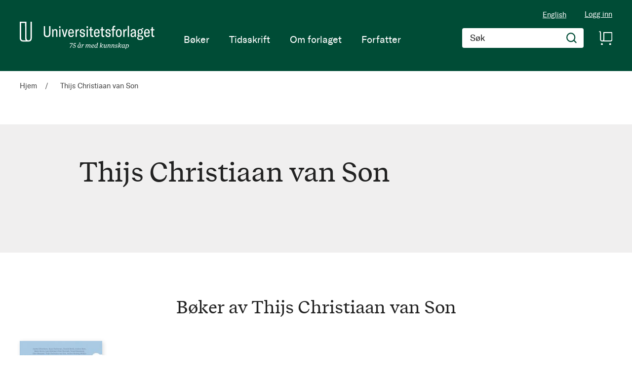

--- FILE ---
content_type: text/html; charset=UTF-8
request_url: https://www.universitetsforlaget.no/Thijs-Christiaan-van_Son
body_size: 24672
content:
<!doctype html>
<html lang="nb">
    <head >
        <script>
    var BASE_URL = 'https\u003A\u002F\u002Fwww.universitetsforlaget.no\u002F';
    var require = {
        'baseUrl': 'https\u003A\u002F\u002Fwww.universitetsforlaget.no\u002Fstatic\u002Fversion1764687961\u002Ffrontend\u002FConvert\u002Funiversitetsforlaget\u002Fnb_NO'
    };</script>        <meta charset="utf-8"/>
<meta name="title" content="Thijs Christiaan van Son"/>
<meta name="robots" content="INDEX,FOLLOW"/>
<meta name="viewport" content="width=device-width, initial-scale=1"/>
<meta name="format-detection" content="telephone=no"/>
<title>Thijs Christiaan van Son</title>
<link  rel="stylesheet" type="text/css"  media="all" href="https://www.universitetsforlaget.no/static/version1764687961/frontend/Convert/universitetsforlaget/nb_NO/css/styles.css" />
<link  rel="stylesheet" type="text/css"  media="all" href="https://www.universitetsforlaget.no/static/version1764687961/frontend/Convert/universitetsforlaget/nb_NO/Amasty_ShopbyBase/css/swiper.min.css" />
<link  rel="stylesheet" type="text/css"  media="all" href="https://www.universitetsforlaget.no/static/version1764687961/frontend/Convert/universitetsforlaget/nb_NO/Clerk_Clerk/css/powerstep.css" />
<link  rel="stylesheet" type="text/css"  media="all" href="https://www.universitetsforlaget.no/static/version1764687961/frontend/Convert/universitetsforlaget/nb_NO/Convert_PimcoreBlocks/lib/aos/aos.css" />
<link  rel="stylesheet" type="text/css"  media="all" href="https://www.universitetsforlaget.no/static/version1764687961/frontend/Convert/universitetsforlaget/nb_NO/Algolia_AlgoliaSearch/internals/algolia-reset.css" />
<link  rel="stylesheet" type="text/css"  media="all" href="https://www.universitetsforlaget.no/static/version1764687961/frontend/Convert/universitetsforlaget/nb_NO/Algolia_AlgoliaSearch/internals/instantsearch.v3.css" />
<link  rel="stylesheet" type="text/css"  media="all" href="https://www.universitetsforlaget.no/static/version1764687961/frontend/Convert/universitetsforlaget/nb_NO/Amasty_ShopbyBase/css/source/mkcss/amshopby-base.css" />
<link  rel="stylesheet" type="text/css"  media="all" href="https://www.universitetsforlaget.no/static/version1764687961/frontend/Convert/universitetsforlaget/nb_NO/Amasty_Shopby/css/source/mkcss/amshopby.css" />
<link  rel="stylesheet" type="text/css"  media="all" href="https://www.universitetsforlaget.no/static/version1764687961/frontend/Convert/universitetsforlaget/nb_NO/Amasty_ShopbyBrand/css/source/mkcss/ambrands.css" />
<link  rel="stylesheet" type="text/css"  media="all" href="https://www.universitetsforlaget.no/static/version1764687961/frontend/Convert/universitetsforlaget/nb_NO/Amasty_GdprCookie/css/source/mkcss/amgdprcookie.min.css" />
<script  type="text/javascript"  src="https://www.universitetsforlaget.no/static/version1764687961/frontend/Convert/universitetsforlaget/nb_NO/requirejs/require.js"></script>
<script  type="text/javascript"  src="https://www.universitetsforlaget.no/static/version1764687961/frontend/Convert/universitetsforlaget/nb_NO/mage/requirejs/mixins.js"></script>
<script  type="text/javascript"  src="https://www.universitetsforlaget.no/static/version1764687961/frontend/Convert/universitetsforlaget/nb_NO/requirejs-config.js"></script>
<script  type="text/javascript"  src="https://www.universitetsforlaget.no/static/version1764687961/frontend/Convert/universitetsforlaget/nb_NO/js/modernizr-custom.js"></script>
<script  type="text/javascript"  src="https://www.universitetsforlaget.no/static/version1764687961/frontend/Convert/universitetsforlaget/nb_NO/Algolia_AlgoliaSearch/internals/common.js"></script>
<script  type="text/javascript"  src="https://www.universitetsforlaget.no/static/version1764687961/frontend/Convert/universitetsforlaget/nb_NO/Algolia_AlgoliaSearch/autocomplete.js"></script>
<script  type="text/javascript"  src="https://www.universitetsforlaget.no/static/version1764687961/frontend/Convert/universitetsforlaget/nb_NO/Algolia_AlgoliaSearch/insights.js"></script>
<script  type="text/javascript"  src="https://www.universitetsforlaget.no/static/version1764687961/frontend/Convert/universitetsforlaget/nb_NO/Convert_AlgoliaSearchAmastyLabels/internals/common.js"></script>
<script  type="text/javascript"  src="https://www.universitetsforlaget.no/static/version1764687961/frontend/Convert/universitetsforlaget/nb_NO/Convert_AlgoliaSearchSwatches/internals/common.js"></script>
<script  type="text/javascript"  src="https://www.universitetsforlaget.no/static/version1764687961/frontend/Convert/universitetsforlaget/nb_NO/Convert_AlgoliaSearchFormatPrice/internals/common.js"></script>
<script  type="text/javascript"  src="https://www.universitetsforlaget.no/static/version1764687961/frontend/Convert/universitetsforlaget/nb_NO/Convert_AuthorAlgolia/internals/common.js"></script>
<script  type="text/javascript"  src="https://www.universitetsforlaget.no/static/version1764687961/frontend/Convert/universitetsforlaget/nb_NO/Convert_AlgoliaSearchBrand/internals/common.js"></script>
<script  type="text/javascript"  src="https://www.universitetsforlaget.no/static/version1764687961/frontend/Convert/universitetsforlaget/nb_NO/Convert_AlgoliaSearchProducts/internals/common.js"></script>
<link  rel="stylesheet" href="//vjs.zencdn.net/7.1.0/video-js.css" />
<link  rel="icon" type="image/x-icon" href="https://www.universitetsforlaget.no/media/favicon/websites/1/FAV-Icon.png" />
<link  rel="shortcut icon" type="image/x-icon" href="https://www.universitetsforlaget.no/media/favicon/websites/1/FAV-Icon.png" />
<!-- RudderStack -->
<script type="text/javascript">
!function(){"use strict";var sdkBaseUrl="https://cdn.rudderlabs.com/v3";var sdkName="rsa.min.js";var asyncScript=true ;window.rudderAnalyticsBuildType="legacy",window.rudderanalytics=[] ;var e=["setDefaultInstanceKey","load","ready","page","track","identify","alias","group","reset","setAnonymousId","startSession","endSession"] ;for(var t=0;t<e.length;t++){var n=e[t];window.rudderanalytics[n]=function(e){return function(){ window.rudderanalytics.push([e].concat(Array.prototype.slice.call(arguments)))}}(n)}try{ new Function('return import("")'),window.rudderAnalyticsBuildType="modern"}catch(a){} if(window.rudderAnalyticsMount=function(){ "undefined"==typeof globalThis&&(Object.defineProperty(Object.prototype,"__globalThis_magic__",{get:function get(){ return this},configurable:true}),__globalThis_magic__.globalThis=__globalThis_magic__, delete Object.prototype.__globalThis_magic__);var e=document.createElement("script") ;e.src="".concat(sdkBaseUrl,"/").concat(window.rudderAnalyticsBuildType,"/").concat(sdkName),e.async=asyncScript, document.head?document.head.appendChild(e):document.body.appendChild(e) },"undefined"==typeof Promise||"undefined"==typeof globalThis){var d=document.createElement("script") ;d.src="https://cdnjs.cloudflare.com/polyfill/v3/polyfill.min.js?features=Symbol%2CPromise&callback=rudderAnalyticsMount", d.async=asyncScript,document.head?document.head.appendChild(d):document.body.appendChild(d)}else{ window.rudderAnalyticsMount()}window.rudderanalytics.load ("2dwjkkpNY6sxAfYoY01fH4w5Nwv","https://aschehougokk.dataplane.rudderstack.com",{}),window.rudderanalytics.page()}();
</script>

<meta name="google-site-verification" content="s1NKbp1k1IPXNTwGTdFPMbAeFx8so7LI3F2xX6X3Teo" />

<!-- Magento security scan -->
<!--C7Z6FCo7NnABjY8kQU8FvkhxAgGInA3M-->
            <script type="text/x-magento-init">
        {
            "*": {
                "Magento_PageCache/js/form-key-provider": {}
            }
        }
    </script>
            <!-- GOOGLE TAG MANAGER -->
            <script type="text/x-magento-init">
            {
                "*": {
                    "Magento_GoogleTagManager/js/google-tag-manager": {
                        "isCookieRestrictionModeEnabled": 0,
                        "currentWebsite": 1,
                        "cookieName": "user_allowed_save_cookie",
                        "gtmAccountId": "GTM\u002DWWWVFW",
                        "storeCurrencyCode": "NOK",
                        "ordersData": []                    }
                }
            }
            </script>
            <!-- END GOOGLE TAG MANAGER -->
            <script>
    window.clerkConfig = {"action":"https:\/\/www.universitetsforlaget.no\/checkout\/cart\/add\/","formKey":"V2D0aQt9CfUcOujM"};
    ['afterCall','beforeRender','afterRender','onError'].forEach(function(callbackName){
        if (typeof window['clerk.' + callbackName] !== "function") {
            window['clerk.' + callbackName] = function (data) {}
        }
    });
</script>
<script>
    window.convertCustomMenu = {"isMenuOpenOnClick":false};
</script><script>
    define('VimeoPlayer', ['vimeoAPI'], function (VimeoPlayer) {
    	if (window.Vimeo === undefined) {
    		window.Vimeo = {
    			Player: VimeoPlayer
    		}
    	}
    });
</script>
<!--
/*
 * @author Convert Team
 * @copyright Copyright (c) Convert (https://www.convert.no/)
 */
-->

<script>
    requirejs([
            'https://cdn-cookieyes.com/client_data/b0c132dba4904c48439f53e1/script.js',
        ], function (vimeoCDN) {
            console.log("connected -> { https://cdn-cookieyes.com/client_data/b0c132dba4904c48439f53e1/script.js }")
        });
</script>
<link rel="stylesheet" type="text/css" media="all" href="https://maxcdn.bootstrapcdn.com/font-awesome/latest/css/font-awesome.min.css"/><script>(function(d) {var config = {kitId: 'sku5aeb', scriptTimeout: 3000, async: true}, h=d.documentElement,t=setTimeout(function(){h.className=h.className.replace(/\bwf-loading\b/g,"")+" wf-inactive";},config.scriptTimeout),tk=d.createElement("script"),f=false,s=d.getElementsByTagName("script")[0],a;h.className+=" wf-loading";tk.src='https://use.typekit.net/'+config.kitId+'.js';tk.async=true;tk.onload=tk.onreadystatechange=function(){a=this.readyState;if(f||a&&a!="complete"&&a!="loaded")return;f=true;clearTimeout(t);try{Typekit.load(config)}catch(e){}};s.parentNode.insertBefore(tk,s)})(document);</script><script src="https://cdnjs.cloudflare.com/polyfill/v3/polyfill.min.js?features=default%2CArray.prototype.includes%2CPromise" crossorigin="anonymous"></script>
<script>
    
	window.algoliaConfig = {"instant":{"enabled":true,"selector":".page-container","isAddToCartEnabled":true,"addToCartParams":{"action":"https:\/\/www.universitetsforlaget.no\/checkout\/cart\/add\/uenc\/aHR0cHM6Ly93d3cudW5pdmVyc2l0ZXRzZm9ybGFnZXQubm8vVGhpanMtQ2hyaXN0aWFhbi12YW5fU29u\/","formKey":"V2D0aQt9CfUcOujM"},"infiniteScrollEnabled":false,"urlTrackedParameters":["query","attribute:*","index","page"],"isShowProductOptions":true,"swatchesData":[],"sections":[{"name":"products","title":"B\u00f8ker","visibleHitsCount":"","index_name":"ufo_products"},{"name":"pages","title":"Artikler","visibleHitsCount":"","index_name":"ufo_pages"},{"name":"authors","title":"Forfattere","visibleHitsCount":"","index_name":"ufo_authors"}],"hasSections":true,"productSectionTitle":"B\u00f8ker","sectionsNoProducts":[{"name":"pages","title":"Artikler","visibleHitsCount":"","index_name":"ufo_pages"},{"name":"authors","title":"Forfattere","visibleHitsCount":"","index_name":"ufo_authors"}],"sectionsDisplayMode":"tabs","sectionsIsTabs":true},"autocomplete":{"enabled":false,"selector":".algolia-search-input","sections":[{"name":"pages","label":"Pages","hitsPerPage":"2"}],"nbOfProductsSuggestions":6,"nbOfCategoriesSuggestions":2,"nbOfQueriesSuggestions":0,"isDebugEnabled":false},"landingPage":{"query":"","configuration":"[]"},"extensionVersion":"3.2.0","applicationId":"VQ0WXHSGIC","indexName":"ufo","apiKey":"ODk2ODQxZWFlOWM5ZTczMzNhNzJkZDQ1MjkzZTRmOTAzMTZkM2I5MGRkYmJkNGJlY2ZlMWZjMWQ1ZDA2M2M4Y3RhZ0ZpbHRlcnM9","attributeFilter":[],"facets":[{"attribute":"price","type":"slider","label":"Pris","searchable":"2","create_rule":"2"},{"attribute":"categories","type":"conjunctive","label":"Kategorier","searchable":"1","create_rule":"2"},{"attribute":"authors_name","type":"conjunctive","label":"Forfatter","searchable":"1","create_rule":"2"},{"attribute":"language_code","type":"conjunctive","label":"Spr\u00e5k","searchable":"1","create_rule":"2"},{"attribute":"format","type":"conjunctive","label":"","searchable":"1","create_rule":"2"}],"areCategoriesInFacets":true,"hitsPerPage":12,"sortingIndices":[{"attribute":"name","sort":"asc","sortLabel":"Tittel","name":"ufo_products_name_asc","label":"Tittel","ranking":["asc(name)","typo","geo","words","filters","proximity","attribute","exact","custom"]},{"attribute":"market_date","sort":"asc","sortLabel":"Utgivelsesdato stigende","name":"ufo_products_market_date_asc","label":"Utgivelsesdato stigende","ranking":["asc(market_date)","typo","geo","words","filters","proximity","attribute","exact","custom"]},{"attribute":"market_date","sort":"desc","sortLabel":"Utgivelsesdato synkende","name":"ufo_products_market_date_desc","label":"Utgivelsesdato synkende","ranking":["desc(market_date)","typo","geo","words","filters","proximity","attribute","exact","custom"]}],"isSearchPage":false,"isCategoryPage":false,"isLandingPage":false,"removeBranding":false,"productId":null,"priceKey":".NOK.default","currencyCode":"NOK","currencySymbol":"kr","priceFormat":{"pattern":"kr\u00a0%s","precision":0,"requiredPrecision":0,"decimalSymbol":",","groupSymbol":"\u00a0","groupLength":3,"integerRequired":false},"maxValuesPerFacet":12,"autofocus":false,"request":{"query":"","refinementKey":"","refinementValue":"","categoryId":"","landingPageId":"","path":"","level":""},"showCatsNotIncludedInNavigation":true,"showSuggestionsOnNoResultsPage":true,"baseUrl":"https:\/\/www.universitetsforlaget.no","popularQueries":[],"useAdaptiveImage":false,"urls":{"logo":"https:\/\/www.universitetsforlaget.no\/static\/version1764687961\/frontend\/Convert\/universitetsforlaget\/nb_NO\/Algolia_AlgoliaSearch\/images\/search-by-algolia.svg"},"ccAnalytics":{"enabled":false,"ISSelector":".ais-hits--item a.result, .ais-infinite-hits--item a.result","conversionAnalyticsMode":null,"addToCartSelector":".action.primary.tocart","orderedProductIds":[]},"isPersonalizationEnabled":false,"personalization":{"enabled":false,"viewedEvents":{"viewProduct":{"eventName":"Viewed Product","enabled":false,"method":"viewedObjectIDs"}},"clickedEvents":{"productClicked":{"eventName":"Product Clicked","enabled":false,"selector":".ais-Hits-item a.result, .ais-InfiniteHits-item a.result","method":"clickedObjectIDs"},"productRecommended":{"eventName":"Recommended Product Clicked","enabled":false,"selector":".products-upsell .product-item","method":"clickedObjectIDs"}},"filterClicked":{"eventName":"Filter Clicked","enabled":false,"method":"clickedFilters"}},"analytics":{"enabled":false,"delay":"3000","triggerOnUiInteraction":"1","pushInitialSearch":"0"},"now":1769558400,"queue":{"isEnabled":true,"nbOfJobsToRun":25,"retryLimit":3,"nbOfElementsPerIndexingJob":300},"isPreventBackendRenderingEnabled":true,"areOutOfStockOptionsDisplayed":true,"translations":{"to":"til","or":"eller","go":"Go","popularQueries":"You can try one of the popular search queries","seeAll":"See all products","allDepartments":"All departments","seeIn":"See products in","orIn":"or in","noProducts":"Vi fant ingen treff i s\u00f8ket","noResults":"Ingen resultater","refine":"Filtrer","selectedFilters":"Valgte filtre","clearAll":"Fjern alle filtere","previousPage":"Forrige side","nextPage":"Neste side","searchFor":"Search for products","relevance":"Velg sortering","categories":"Kategorier","products":"Produkter","searchBy":"Search by","searchForFacetValuesPlaceholder":"S\u00f8k","showMore":"Vis flere","priceFormat":{"From":"Fra"},"sections":{"extraTitle":{"pages":"S\u00f8keresultater i innhold","products":"S\u00f8keresultater i produkter"},"showMoreSection":{"pages":"Vis alle resultater i innhold","showLess":"Vis mindre"}}},"author":{"abbr":{"translator":"ov.","editor":"red.","chief_editor":"red.","illustrator":"ill.","reader":"reader","photographer":"photographer"}},"convert_verk":{"enabled":false},"autofocusSelector":"form:not(#search_mini_form) input[type!=hidden]:first","autofocusNotSelector":"footer input","brand":{"enabled":false}};
</script>
<script>
    requirejs([
        'underscore',
        'algolia.swatchRenderer'
    ],function(
        _,
        swatchRenderer
    ) {
        algolia.registerHook("beforeWidgetInitialization", function(allWidgetConfiguration, algoliaBundle) {
            if (allWidgetConfiguration.refinementList) {
                var facetSettings = window.algoliaConfig.facets;
                algoliaBundle.$.each(allWidgetConfiguration.refinementList, function(key, config) {
                    var filterConfig = _.find(facetSettings, {
                        'attribute': config.attribute
                    });

                    if (filterConfig && filterConfig.swatches !== undefined) {
                        allWidgetConfiguration.refinementList[key] = swatchRenderer(config, filterConfig);
                    }
                });
            }

            return allWidgetConfiguration;
        });
    });
</script><script>
    requirejs([
        'jquery',
        'algoliaBundle',
    ], function($, algoliaBundle) {
        algolia.registerHook("beforeWidgetInitialization", function(allWidgetConfiguration) {
            if (algoliaConfig.autofocus) {
                var instant_selector = !algoliaConfig.autocomplete.enabled ? algoliaConfig.autocomplete.selector : "#instant-search-bar";
                var input = $(instant_selector)[0];
                setTimeout(function() {
                    $(input).focus();
                }, 100);
            }
            return allWidgetConfiguration;
        });
    });
</script><!--
/*
 * @author Convert Team
 * @copyright Copyright (c) Convert (https://www.convert.no/)
 */
-->
<script>
    requirejs([
        'algoliaBundle',
        'algoliaSectionWidget',
        'algoliaSectionTabsWidget',
        'algoliaSectionPagination',
        'mage/translate'
    ], function (algoliaBundle, sectionWiget, sectionTabsWidget, pagination, $t) {
        var oldWidgetInitialization,
            translations = window.algoliaConfig.translations.sections,
            $ = algoliaBundle.$;

        if (typeof algoliaHookBeforeWidgetInitialization === 'function') {
            oldWidgetInitialization = algoliaHookBeforeWidgetInitialization;
        }

        algoliaHookBeforeWidgetInitialization = function (allWidgetConfiguration) {
            if (typeof oldWidgetInitialization == 'function') {
                allWidgetConfiguration = oldWidgetInitialization(allWidgetConfiguration);
            }

            //Sections
            if (window.algoliaConfig.instant.hasSections) {
                var sectionConfig = {};

                $.each(window.algoliaConfig.instant.sections, function (key, section) {
                    var $emptyTemplateContainer = $('#instant-' + section.name + '-empty-template');
                    sectionConfig[section.name] = {
                        config: section,
                        container: '#instant-search-' + section.name + '-container',
                        headerContainer: '#section-' + section.name + '-header',
                        indexName: section.index_name,
                        templates: {
                            header: $('#instant-section-header-template').html(),
                            item: $('#instant-' + section.name + '-hit-template').html(),
                            empty: $emptyTemplateContainer.length ? $emptyTemplateContainer.html() : undefined,
                            showMore: {
                                active: '<span class="text">' + translations.showMoreSection[section.name] + '</span> <span class="count">({{moreCnt}})</span>',
                                inactive: '<span class="text">' + translations.showMoreSection.showLess + '</span>'
                            }
                        },
                        // TODO: extract cms-page specific rendering to mixin
                        showMore: section.visibleHitsCount
                    };

                    var sectionSearch = algoliaBundle.instantsearch({
                        indexName: section.index_name,
                        searchClient: algoliaBundle.algoliasearch(window.algoliaConfig.applicationId, window.algoliaConfig.apiKey),
                    });

                    sectionSearch.addWidgets([algoliaBundle.instantsearch.widgets.configure({
                        hitsPerPage: section.visibleHitsCount,
                    })]);

                    sectionSearch.addWidgets([algoliaBundle.instantsearch.widgets.hits({
                        container: '#instant-search-' + section.name + '-container',
                    })]);

                    if (algoliaPaginationConfig.enablePagination && algoliaPaginationConfig.enablePagination.indexOf(section.name) !== -1) {
                        var paginationConf = algoliaBundle.$.extend({}, allWidgetConfiguration.pagination, {
                            container: '#instant-search-' + section.name + '-pagination-container',
                            transformData: pagination.transformData,
                            padding: Math.floor(algoliaPaginationConfig.frame / 2),
                            pageSize: section.visibleHitsCount,
                            labels: {
                                previous: $t('Previous'),
                                next: $t('Next')
                            }
                        });
                        var customPagination = algoliaBundle.instantsearch.connectors.connectPagination(pagination.paginationRenderFn);
                        sectionSearch.addWidgets([customPagination(paginationConf)]);
                    }

                    sectionConfig[section.name].search = sectionSearch;
                    if (allWidgetConfiguration.index === undefined) {
                        allWidgetConfiguration.index = [];
                    }
                });

                if (window.algoliaConfig.instant.sectionsIsTabs) {
                    allWidgetConfiguration.custom.push(
                        sectionTabsWidget({
                            sections: window.algoliaConfig.instant.sections,
                            sectionConfig: sectionConfig,
                            stats: {
                                container: '#algolia-products-stats',
                                templates: {
                                    body: $('#instant-section-stats-template').html()
                                }
                            }
                        })
                    );
                    if (algoliaPaginationConfig.enablePagination && algoliaPaginationConfig.enablePagination.indexOf('products') === -1) {
                        delete allWidgetConfiguration.pagination;
                    }
                } else {
                    // stacked sections
                    $.each(window.algoliaConfig.instant.sectionsNoProducts, function (key, section) {
                        allWidgetConfiguration.custom.push(
                            sectionWiget(sectionConfig[section.name])
                        );
                    });
                }
            }

            return allWidgetConfiguration;
        }
    });
</script>
<script type="text/x-magento-init">
{
    "*": {
        "Convert_CollectionAlgolia/js/configuration": {}
    }
}
</script>
<script>
    requirejs([
        'jquery',
        'mage/utils/wrapper',
        'algoliaBundle',
        'jquery.tinyEqualizer'
    ], function($, wrapper, algoliaBundle) {
        var isNewAPI = (typeof algolia !== 'undefined' &&
                        typeof algolia.registerHook === 'function'),
            beforeWidgetInitialization,
            beforeInstantsearchInit,
            afterInstantsearchInit;

        function handleInputCrossAutocomplete(input) {
            if (input.val().length > 0) {
                input.closest('#algolia-searchbox').find('.clear-query-autocomplete').show();
                input.closest('#algolia-searchbox').find('.magnifying-glass').hide();
            }
            else {
                input.closest('#algolia-searchbox').find('.clear-query-autocomplete').hide();
                input.closest('#algolia-searchbox').find('.magnifying-glass').show();
            }
        }

        beforeWidgetInitialization = function(allWidgetConfiguration) {
            if (!algoliaConfig.autocomplete.enabled && $.isPlainObject(allWidgetConfiguration.searchBox)) {
                allWidgetConfiguration.searchBox = $.extend(
                    allWidgetConfiguration.searchBox, {
                        reset: false,
                        magnifier: false
                    }
                );
            }

            if ($.isArray(allWidgetConfiguration.rangeSlider)) {
                $.each(allWidgetConfiguration.rangeSlider, function (i, rangeSlider) {
                    if ($.isPlainObject(rangeSlider) && !$.isPlainObject(rangeSlider.pips)) {
                        allWidgetConfiguration.rangeSlider[i].pips = true;
                    }
                });
            }

            return allWidgetConfiguration;
        };

        beforeInstantsearchInit = function(instantsearchOptions) {
            var lastQuery = '';
            if (typeof instantsearchOptions.searchFunction === 'function') {
                instantsearchOptions.searchFunction = wrapper.wrap(instantsearchOptions.searchFunction, function (originalAction, helper) {
                    $(document).trigger("algolia.search", helper);
                    originalAction(helper);
                    if (helper.state.query !== '') {
                        lastQuery = helper.state.query;
                        if (window.SgyIAS !== undefined) {
                           window.SgyIAS.inited = false;
                           window.SgyIAS.destroy ? window.SgyIAS.destroy() : window.ias.destroy();
                        }
                    }
                    if (helper.state.query === '' && !algoliaConfig.isSearchPage) {
                        setTimeout(function () {
                            $.tinyEqualizer.reflow();
                            if (lastQuery !== '' && window.SgyIAS !== undefined && !window.SgyIAS.inited) {
                                window.SgyIAS.inited = true;
                                window.SgyIAS.init();
                            }
                        }, 500);
                    }
                });
            }
            return instantsearchOptions;
        };

        afterInstantsearchStart = function(search) {
            search.on('render', function () {
                setTimeout(function(){
                    $.tinyEqualizer.reflow();
                }, 500);

                if (algoliaConfig.autofocus === false && search.helper.state.query.length === 0 &&  $('input:focus').length === 0) {
                    setTimeout(function() {
                        $('input[autofocus]').focus();
                    }, 100);
                }
            });

            if (!algoliaConfig.autocomplete.enabled) {
                $(document).on('input', algoliaConfig.autocomplete.selector, function () {
                    handleInputCrossAutocomplete($(this));
                });

                if (search.helper.state.query.length !== 0) {
                    handleInputCrossAutocomplete($(algoliaConfig.autocomplete.selector))
                }
            }

            return search;
        };

        if (isNewAPI) {
            algolia.registerHook("beforeWidgetInitialization", beforeWidgetInitialization);

            algolia.registerHook("beforeInstantsearchInit", beforeInstantsearchInit);
            algolia.registerHook("afterInstantsearchStart", afterInstantsearchStart);
        } else {
            var oldWidgetInitialization,
                oldAlgoliaHookBeforeInstantsearchInit,
                oldAlgoliaHookAfterInstantsearchStart;

            if (typeof algoliaHookBeforeInstantsearchInit === 'function') {
                oldAlgoliaHookBeforeInstantsearchInit = algoliaHookBeforeInstantsearchInit;
            }

            if (typeof algoliaHookAfterInstantsearchStart === 'function') {
                oldAlgoliaHookAfterInstantsearchStart = algoliaHookAfterInstantsearchStart;
            }

            if (typeof algoliaHookBeforeWidgetInitialization === 'function') {
                oldWidgetInitialization = algoliaHookBeforeWidgetInitialization;
            }

            algoliaHookBeforeWidgetInitialization = function(allWidgetConfiguration) {
                if (typeof oldWidgetInitialization === 'function') {
                    allWidgetConfiguration = oldWidgetInitialization(allWidgetConfiguration);
                }

                return beforeWidgetInitialization(allWidgetConfiguration);
            };

            algoliaHookBeforeInstantsearchInit = function(instantsearchOptions) {
                if (typeof oldAlgoliaHookBeforeInstantsearchInit === 'function') {
                    instantsearchOptions = oldAlgoliaHookAfterInstantsearchStart(instantsearchOptions);
                }
                if (typeof beforeInstantsearchInit === 'function') {
                    instantsearchOptions = beforeInstantsearchInit(instantsearchOptions);
                }
                return instantsearchOptions;
            };

            algoliaHookAfterInstantsearchStart = function(search) {
                if (typeof oldAlgoliaHookAfterInstantsearchStart === 'function') {
                    search = oldAlgoliaHookAfterInstantsearchStart(search);
                }

                return afterInstantsearchStart(search);
            };
        }
    });
</script>
<script type="text/x-magento-init">
{
    "*": {
        "Algolia_AlgoliaSearch/instantsearch": {}
    }
}
</script>    </head>
    <body data-container="body"
          data-mage-init='{"loaderAjax": {}, "loader": { "icon": "https://www.universitetsforlaget.no/static/version1764687961/frontend/Convert/universitetsforlaget/nb_NO/images/loader-2.gif"}}'
        id="html-body" class="is-not-sticky author-detail-page author-thijs-christiaan-van_son convert_author-index-index page-layout-1column">
        
<script type="text/x-magento-init">
    {
        "*": {
            "Magento_PageBuilder/js/widget-initializer": {
                "config": {"[data-content-type=\"slider\"][data-appearance=\"default\"]":{"Magento_PageBuilder\/js\/content-type\/slider\/appearance\/default\/widget":false},"[data-content-type=\"map\"]":{"Magento_PageBuilder\/js\/content-type\/map\/appearance\/default\/widget":false},"[data-content-type=\"row\"]":{"Magento_PageBuilder\/js\/content-type\/row\/appearance\/default\/widget":false},"[data-content-type=\"tabs\"]":{"Magento_PageBuilder\/js\/content-type\/tabs\/appearance\/default\/widget":false},"[data-content-type=\"slide\"]":{"Magento_PageBuilder\/js\/content-type\/slide\/appearance\/default\/widget":{"buttonSelector":".pagebuilder-slide-button","showOverlay":"hover","dataRole":"slide"}},"[data-content-type=\"banner\"]":{"Magento_PageBuilder\/js\/content-type\/banner\/appearance\/default\/widget":{"buttonSelector":".pagebuilder-banner-button","showOverlay":"hover","dataRole":"banner"}},"[data-content-type=\"buttons\"]":{"Magento_PageBuilder\/js\/content-type\/buttons\/appearance\/inline\/widget":false},"[data-content-type=\"products\"][data-appearance=\"carousel\"]":{"Magento_PageBuilder\/js\/content-type\/products\/appearance\/carousel\/widget":false}},
                "breakpoints": {"desktop":{"label":"Desktop","stage":true,"default":true,"class":"desktop-switcher","icon":"Magento_PageBuilder::css\/images\/switcher\/switcher-desktop.svg","conditions":{"min-width":"1024px"},"options":{"products":{"default":{"slidesToShow":"5"}}}},"tablet":{"conditions":{"max-width":"1024px","min-width":"768px"},"options":{"products":{"default":{"slidesToShow":"4"},"continuous":{"slidesToShow":"3"}}}},"mobile":{"label":"Mobile","stage":true,"class":"mobile-switcher","icon":"Magento_PageBuilder::css\/images\/switcher\/switcher-mobile.svg","media":"only screen and (max-width: 768px)","conditions":{"max-width":"768px","min-width":"640px"},"options":{"products":{"default":{"slidesToShow":"3"}}}},"mobile-small":{"conditions":{"max-width":"640px"},"options":{"products":{"default":{"slidesToShow":"2"},"continuous":{"slidesToShow":"1"}}}}}            }
        }
    }
</script>

<div class="cookie-status-message" id="cookie-status">
    The store will not work correctly in the case when cookies are disabled.</div>
<script type="text/x-magento-init">
    {
        "*": {
            "cookieStatus": {}
        }
    }
</script>

<script type="text/x-magento-init">
    {
        "*": {
            "mage/cookies": {
                "expires": null,
                "path": "\u002F",
                "domain": ".www.universitetsforlaget.no",
                "secure": false,
                "lifetime": "3600"
            }
        }
    }
</script>
    <noscript>
        <div class="message global noscript">
            <div class="content">
                <p>
                    <strong>JavaScript seems to be disabled in your browser.</strong>
                    <span>
                        For the best experience on our site, be sure to turn on Javascript in your browser.                    </span>
                </p>
            </div>
        </div>
    </noscript>
<script>    require.config({
        map: {
            '*': {
                wysiwygAdapter: 'mage/adminhtml/wysiwyg/tiny_mce/tinymce4Adapter'
            }
        }
    });</script><!-- ko scope: 'company' -->
<div class="message company-warning _hidden" data-bind="css: { _hidden: !isCompanyBlocked() }">
<span>
<!-- ko i18n: 'Your company account is blocked and you cannot place orders. If you have questions, please contact your company administrator.' --><!-- /ko -->
</span>
</div>
<!-- /ko -->
<script type="text/x-magento-init">
    {
        "*": {
            "Magento_Ui/js/core/app": {
                "components": {
                    "company": {
                        "component": "Magento_Company/js/view/company",
                        "logoutUrl": "https://www.universitetsforlaget.no/customer/account/logout/"
                    }
                }
            }
        }
    }
</script>

<script>
    window.cookiesConfig = window.cookiesConfig || {};
    window.cookiesConfig.secure = true;
</script>    <!-- GOOGLE TAG MANAGER -->
    <noscript>
        <iframe src="https://www.googletagmanager.com/ns.html?id=GTM-WWWVFW"
                height="0" width="0" style="display:none;visibility:hidden"></iframe>
    </noscript>
    <!-- END GOOGLE TAG MANAGER -->

<script type="text/x-magento-init">
    {
        "*": {
            "Magento_GoogleTagManager/js/google-tag-manager-cart": {
                "blockNames": ["category.products.list","product.info.upsell","catalog.product.related","checkout.cart.crosssell","search_result_list"],
                "cookieAddToCart": "add_to_cart",
                "cookieRemoveFromCart": "remove_from_cart"
            }
        }
    }
</script>
<script>
    require.config({
        paths: {
            googleMaps: 'https\u003A\u002F\u002Fmaps.googleapis.com\u002Fmaps\u002Fapi\u002Fjs\u003Fv\u003D3\u0026key\u003D'
        },
        config: {
            'Magento_PageBuilder/js/utils/map': {
                style: ''
            },
            'Magento_PageBuilder/js/content-type/map/preview': {
                apiKey: '',
                apiKeyErrorMessage: 'You\u0020must\u0020provide\u0020a\u0020valid\u0020\u003Ca\u0020href\u003D\u0027https\u003A\u002F\u002Fwww.universitetsforlaget.no\u002Fadminhtml\u002Fsystem_config\u002Fedit\u002Fsection\u002Fcms\u002F\u0023cms_pagebuilder\u0027\u0020target\u003D\u0027_blank\u0027\u003EGoogle\u0020Maps\u0020API\u0020key\u003C\u002Fa\u003E\u0020to\u0020use\u0020a\u0020map.'
            },
            'Magento_PageBuilder/js/form/element/map': {
                apiKey: '',
                apiKeyErrorMessage: 'You\u0020must\u0020provide\u0020a\u0020valid\u0020\u003Ca\u0020href\u003D\u0027https\u003A\u002F\u002Fwww.universitetsforlaget.no\u002Fadminhtml\u002Fsystem_config\u002Fedit\u002Fsection\u002Fcms\u002F\u0023cms_pagebuilder\u0027\u0020target\u003D\u0027_blank\u0027\u003EGoogle\u0020Maps\u0020API\u0020key\u003C\u002Fa\u003E\u0020to\u0020use\u0020a\u0020map.'
            },
        }
    });
</script>

<script>
    require.config({
        shim: {
            'Magento_PageBuilder/js/utils/map': {
                deps: ['googleMaps']
            }
        }
    });
</script>
<div class="widget block block-static-block">
    </div>
<div class="off-canvas-wrapper">
    <div class="off-canvas-wrapper-inner" data-off-canvas-wrapper>

        <div class="off-canvas-content" data-off-canvas-content>
            <!-- Page content -->
            <div class="page-wrapper"><header class="page-header"><div class="header content">
<a href="#maincontent" class="skipLink" tabindex="1">Til hovedinnhold</a>

<div class="sticky-mm hide-for-large" tabindex="-1">
    <nav class="tab-bar">
        <section class="left-side">
            <a class="logo" tabindex="2" href="https://www.universitetsforlaget.no/" title="Universitetsforlaget">
    <img src="https://www.universitetsforlaget.no/static/version1764687961/frontend/Convert/universitetsforlaget/nb_NO/images/logo.svg"
         alt="Universitetsforlaget"
         width="320"         height="46"    />
</a>
        </section>
        <section class="right-side">
            <div class="right-side-icon-links">
                <div class="link authorization-link loggedout" data-label="eller">
    <a title="Logg inn" href="https://www.universitetsforlaget.no/customer/account/login/referer/aHR0cHM6Ly93d3cudW5pdmVyc2l0ZXRzZm9ybGFnZXQubm8vVGhpanMtQ2hyaXN0aWFhbi12YW5fU29u/">
        Logg inn    </a>
</div>                
<div class="minicart minicart-wrapper">
    <a class="action showcart" href="https://www.universitetsforlaget.no/checkout/cart/"
       data-bind="scope: 'minicart_content'; " title="Handlekurv">
        <!-- ko wrapperCss: { 'has-item' : !!getCartParam('summary_count') } --><!-- /ko -->
        <span class="text">Handlekurv</span>
        <span class="counter qty empty"
              data-bind="css: { empty: !!getCartParam('summary_count') == false }, blockLoader: isLoading">
            <span class="counter-number"><!-- ko text: getCartParam('summary_count') --><!-- /ko --></span>
        </span>
    </a>
</div>
                <button class="nav-toggle" data-toggle="off-сanvas-left" title="Toggle Nav"><span>Toggle Nav</span></button>
            </div>
        </section>
    </nav>
</div>

<div class="header-row-custom show-for-large">
    <div class="sticky-header-row">
        <a class="logo" tabindex="2" href="https://www.universitetsforlaget.no/" title="Universitetsforlaget">
    <img src="https://www.universitetsforlaget.no/static/version1764687961/frontend/Convert/universitetsforlaget/nb_NO/images/logo.svg"
         alt="Universitetsforlaget"
         width="320"         height="46"    />
</a>

        <div class="nav-search-wrapper">
                        
            <div class="top-nav-wrapper">
                <div class="top-nav-search-sticky-row">

                    <div class="top-search-grid-wrapper">
                        <div class="top-search-wrapper">
                            <div class="panel wrapper"><div class="switcher language switcher-language" data-ui-id="language-switcher" id="switcher-language">
    <div class="actions dropdown options switcher-options">
        <ul class="dropdown switcher-dropdown"
            data-target="dropdown">
                                                <li class="view-ufo_en switcher-option">
                        <a href="https://www.universitetsforlaget.no/en/">
                            English                        </a>
                    </li>
                                                                </ul>
    </div>
</div>
    <ul class="top-links">
                    <li>
                <a class="nav item "
                   title="Logg inn"
                   href="https://www.universitetsforlaget.no/customer/account/login/referer/aHR0cHM6Ly93d3cudW5pdmVyc2l0ZXRzZm9ybGFnZXQubm8vVGhpanMtQ2hyaXN0aWFhbi12YW5fU29u/"
                    >
                    Logg inn                </a>
            </li>
            </ul>
</div>
                            <span class="sticky-search">
                                <span class="action search"></span>
                            </span>
                            <div class="block block-search algolia-search-block">
    <div class="block block-title"><strong>Søk</strong></div>
    <div class="block block-content">
        <form id="search_mini_form"
              action="https://www.universitetsforlaget.no/catalogsearch/result/"
              method="get">
            <div id="algolia-searchbox">
                <label for="search">Search:</label>

                <input id="search"
                       type="text"
                       name="q"
                       class="input-text algolia-search-input"
                       autocomplete="off"
                       spellcheck="false"
                       autocorrect="off"
                       autocapitalize="off"
                       placeholder="Søk"
                       />

                <span class="clear-cross clear-query-autocomplete"></span>
                <button id="algolia-glass"
                        class="magnifying-glass"
                        type="submit"
                        title="S&#xF8;k"
                        width="24"
                        height="24"></button>
            </div>
        </form>
    </div>
</div>
                            
<div data-block="minicart" class="minicart-wrapper">
    <a class="action showcart" href="https://www.universitetsforlaget.no/checkout/cart/"
       data-bind="scope: 'minicart_content'" title="Handlekurv">
        <!-- ko wrapperCss: { 'has-item' : !!getCartParam('summary_count') } --><!-- /ko -->
        <span class="text">Handlekurv</span>
        <span class="counter qty empty"
              data-bind="css: { empty: !!getCartParam('summary_count') == false }, blockLoader: isLoading">
            <span class="counter-number"><!-- ko text: getCartParam('summary_count') --><!-- /ko --></span>
            <span class="counter-label">
            <!-- ko if: getCartParam('summary_count') -->
                <!-- ko text: getCartParam('summary_count') --><!-- /ko -->
                <!-- ko i18n: 'items' --><!-- /ko -->
            <!-- /ko -->
            </span>
        </span>
    </a>
        <script>
        window.checkout = {"shoppingCartUrl":"https:\/\/www.universitetsforlaget.no\/checkout\/cart\/","checkoutUrl":"https:\/\/www.universitetsforlaget.no\/checkout\/","updateItemQtyUrl":"https:\/\/www.universitetsforlaget.no\/checkout\/sidebar\/updateItemQty\/","removeItemUrl":"https:\/\/www.universitetsforlaget.no\/checkout\/sidebar\/removeItem\/","imageTemplate":"Magento_Catalog\/product\/image_with_borders","baseUrl":"https:\/\/www.universitetsforlaget.no\/","minicartMaxItemsVisible":5,"websiteId":"1","maxItemsToDisplay":10,"storeId":"1","storeGroupId":"1","customerLoginUrl":"https:\/\/www.universitetsforlaget.no\/customer\/account\/login\/referer\/aHR0cHM6Ly93d3cudW5pdmVyc2l0ZXRzZm9ybGFnZXQubm8vVGhpanMtQ2hyaXN0aWFhbi12YW5fU29u\/","isRedirectRequired":false,"autocomplete":"off","captcha":{"user_login":{"isCaseSensitive":false,"imageHeight":50,"imageSrc":"","refreshUrl":"https:\/\/www.universitetsforlaget.no\/captcha\/refresh\/","isRequired":false,"timestamp":1769586925}}};
    </script>
    <script type="text/x-magento-init">
    {
        "[data-block='minicart']": {
            "Magento_Ui/js/core/app": {"components":{"minicart_content":{"children":{"subtotal.container":{"children":{"subtotal":{"children":{"subtotal.totals":{"config":{"display_cart_subtotal_incl_tax":1,"display_cart_subtotal_excl_tax":0,"template":"Magento_Tax\/checkout\/minicart\/subtotal\/totals"},"component":"Magento_Tax\/js\/view\/checkout\/minicart\/subtotal\/totals","children":{"subtotal.totals.msrp":{"component":"Magento_Msrp\/js\/view\/checkout\/minicart\/subtotal\/totals","config":{"displayArea":"minicart-subtotal-hidden","template":"Magento_Msrp\/checkout\/minicart\/subtotal\/totals"}}}}},"component":"uiComponent","config":{"template":"Magento_Checkout\/minicart\/subtotal"}}},"component":"uiComponent","config":{"displayArea":"subtotalContainer"}},"item.renderer":{"component":"Magento_Checkout\/js\/view\/cart-item-renderer","config":{"displayArea":"defaultRenderer","template":"Magento_Checkout\/minicart\/item\/default"},"children":{"item.image":{"component":"Magento_Catalog\/js\/view\/image","config":{"template":"Magento_Catalog\/product\/image","displayArea":"itemImage"}},"checkout.cart.item.price.sidebar":{"component":"uiComponent","config":{"template":"Magento_Checkout\/minicart\/item\/price","displayArea":"priceSidebar"}}}},"extra_info":{"component":"uiComponent","config":{"displayArea":"extraInfo"}},"promotion":{"component":"uiComponent","config":{"displayArea":"promotion"}}},"config":{"itemRenderer":{"default":"defaultRenderer","simple":"defaultRenderer","virtual":"defaultRenderer"},"template":"Magento_Checkout\/minicart\/content"},"component":"Magento_Checkout\/js\/view\/minicart"}},"types":[]}        },
        "*": {
            "Magento_Ui/js/block-loader": "https\u003A\u002F\u002Fwww.universitetsforlaget.no\u002Fstatic\u002Fversion1764687961\u002Ffrontend\u002FConvert\u002Funiversitetsforlaget\u002Fnb_NO\u002Fimages\u002Fripple.svg"
        }
    }
    </script>
</div>


                        </div>
                    </div>
                </div>
            </div>
        </div>
        <div class="top-navigation-wrapper">
                <div class="sections nav-sections">
                <div class="section-items nav-sections-items"
             data-mage-init='{"tabs":{"openedState":"active"}}'>
                                            <div class="section-item-title nav-sections-item-title"
                     data-role="collapsible">
                    <a class="nav-sections-item-switch"
                       data-toggle="switch" href="#store.menu">
                        Meny                    </a>
                </div>
                <div class="section-item-content nav-sections-item-content"
                     id="store.menu"
                     data-role="content">
                    
<nav class="navigation" data-action="navigation">
    <ul data-mage-init='{"menu":{"expanded":true, "position":{"my":"left top","at":"left bottom"}}}'>
        <li  class="level0 nav-1 first level-top menu-item-home"><a href="https://www.universitetsforlaget.no/"  class="level-top"  ><span class="icon-text"><span>Hjem</span></span></a></li><li  class="level0 nav-2 category-item level-top parent"><a href="https://www.universitetsforlaget.no/boker"  class="level-top"  ><span class="icon-text"><span>Bøker</span></span></a><ul class="level0 submenu"><li  class="level1 nav-2-1 first category-all"><a href="https://www.universitetsforlaget.no/boker"  ><span class="icon-text"><span>Se alle Bøker</span></span></a></li><li  class="level1 nav-2-2 category-item"><a href="https://www.universitetsforlaget.no/boker/barnehage"  ><span class="icon-text"><span>Barnehage</span></span></a></li><li  class="level1 nav-2-3 category-item"><a href="https://www.universitetsforlaget.no/boker/estetiske-fag"  ><span class="icon-text"><span>Estetiske fag</span></span></a></li><li  class="level1 nav-2-4 category-item"><a href="https://www.universitetsforlaget.no/boker/forskningsmetode"  ><span class="icon-text"><span>Forskningsmetode</span></span></a></li><li  class="level1 nav-2-5 category-item"><a href="https://www.universitetsforlaget.no/boker/helse-og-sosialfag"  ><span class="icon-text"><span>Helse- og sosialfag</span></span></a></li><li  class="level1 nav-2-6 category-item"><a href="https://www.universitetsforlaget.no/boker/historie-og-filosofi"  ><span class="icon-text"><span>Historie og filosofi</span></span></a></li><li  class="level1 nav-2-7 category-item"><a href="https://www.universitetsforlaget.no/boker/juss"  ><span class="icon-text"><span>Juss</span></span></a></li><li  class="level1 nav-2-8 category-item"><a href="https://www.universitetsforlaget.no/boker/markedsforing-okonomi-og-ledelse"  ><span class="icon-text"><span>Markedsføring, økonomi og ledelse</span></span></a></li><li  class="level1 nav-2-9 category-item"><a href="https://www.universitetsforlaget.no/boker/mediefag-og-journalistikk"  ><span class="icon-text"><span>Mediefag og journalistikk</span></span></a></li><li  class="level1 nav-2-10 category-item"><a href="https://www.universitetsforlaget.no/boker/psykologi-og-medisin"  ><span class="icon-text"><span>Psykologi og medisin</span></span></a></li><li  class="level1 nav-2-11 category-item"><a href="https://www.universitetsforlaget.no/boker/realfag-og-it"  ><span class="icon-text"><span>Realfag og IT</span></span></a></li><li  class="level1 nav-2-12 category-item"><a href="https://www.universitetsforlaget.no/boker/religion-livssyn-teologi-og-etikk"  ><span class="icon-text"><span>Religion, livssyn, teologi og etikk</span></span></a></li><li  class="level1 nav-2-13 category-item"><a href="https://www.universitetsforlaget.no/boker/samfunnsvitenskap"  ><span class="icon-text"><span>Samfunnsvitenskap</span></span></a></li><li  class="level1 nav-2-14 category-item"><a href="https://www.universitetsforlaget.no/boker/skole-og-utdanning"  ><span class="icon-text"><span>Skole og utdanning</span></span></a></li><li  class="level1 nav-2-15 category-item"><a href="https://www.universitetsforlaget.no/boker/sprak-og-litteraturvitenskap"  ><span class="icon-text"><span>Språk og litteraturvitenskap</span></span></a></li><li  class="level1 nav-2-16 category-item"><a href="https://www.universitetsforlaget.no/boker/studieteknikk-og-handboker"  ><span class="icon-text"><span>Studieteknikk og håndbøker</span></span></a></li><li  class="level1 nav-2-17 category-item"><a href="https://www.universitetsforlaget.no/boker/hva-er-bokene"  ><span class="icon-text"><span>hva er-bøkene</span></span></a></li><li  class="level1 nav-2-18 category-item"><a href="https://www.universitetsforlaget.no/boker/engelske-boker"  ><span class="icon-text"><span>Bøker på engelsk</span></span></a></li><li  class="level1 nav-2-19 category-item last"><a href="https://www.universitetsforlaget.no/boker/apen-tilgang"  ><span class="icon-text"><span>Åpen tilgang</span></span></a></li></ul></li><li  class="level0 nav-3 category-item level-top"><a href="https://www.universitetsforlaget.no/tidsskrift"  class="level-top"  ><span class="icon-text"><span>Tidsskrift</span></span></a></li><li  class="level0 nav-4 category-item level-top"><a href="https://www.universitetsforlaget.no/om-forlaget/om-forlaget"  class="level-top"  ><span class="icon-text"><span>Om forlaget</span></span></a></li><li  class="level0 nav-5 category-item last level-top"><a href="https://www.universitetsforlaget.no/forfatter/bli-forfatter"  class="level-top"  ><span class="icon-text"><span>Forfatter</span></span></a></li>            </ul>
    </nav>                </div>
                                            <div class="section-item-title nav-sections-item-title"
                     data-role="collapsible">
                    <a class="nav-sections-item-switch"
                       data-toggle="switch" href="#store.links">
                        Konto                    </a>
                </div>
                <div class="section-item-content nav-sections-item-content"
                     id="store.links"
                     data-role="content">
                    <!-- Account links -->                </div>
                    </div>
    </div>
        </div>
    </div>
</div>
</div></header><div class="widget block block-static-block">
    </div>
<div class="mobile-search-wrapper"><div class="mobile-search-bar">
    <div id="mobile-menu-search">
    </div>
</div></div><div class="page-container"><main id="maincontent" class="page-main"><div id="algolia-autocomplete-container"></div><div class="author-detail-view"><div class="author-widget">
    <div class="top-controls-wrapper"><div class="breadcrumbs">
    <ul class="items">
                    <li class="item home">
                            <a href="https://www.universitetsforlaget.no/"
                   title="Gå til forsiden">
                    Hjem                </a>
                        </li>
                    <li class="item author">
                            <strong>Thijs Christiaan van Son</strong>
                        </li>
            </ul>
</div>
</div>    <div class="aw-wrapper">
        <h1 class="aw-title aw-title-mobile">Thijs Christiaan van Son</h1>
                <div class="aw-info">
                        <h1 class="aw-title">Thijs Christiaan van Son</h1>

            
            
                    </div>
    </div>
</div>
</div><a id="contentarea" tabindex="-1"></a>
<div class="page messages"><div data-placeholder="messages"></div>
<div data-bind="scope: 'messages'">
    <div data-bind="foreach: { data: cookieMessages, as: 'message' }" class="messages">
        <div data-bind="attr: {
            class: 'message-' + message.type + ' ' + message.type + ' message',
            'data-ui-id': 'message-' + message.type
        }">
            <div class="message-wrap">
                <div class="message-text" data-bind="html: message.text"></div>
                <em class="message-close"></em>
            </div>
        </div>
    </div>
    <div data-bind="foreach: { data: messages().messages, as: 'message' }" class="messages">
        <div data-bind="attr: {
            class: 'message-' + message.type + ' ' + message.type + ' message',
            'data-ui-id': 'message-' + message.type
        }">
            <div class="message-wrap">
                <div class="message-text" data-bind="html: message.text"></div>
                <em class="message-close"></em>
            </div>
        </div>
    </div>
</div>
<script type="text/x-magento-init">
    {
        "*": {
            "Magento_Ui/js/core/app": {
                "components": {
                        "messages": {
                            "component": "Magento_Theme/js/view/messages"
                        }
                    }
                }
            }
    }
</script>
</div><div class="columns"><div class="column main"><input name="form_key" type="hidden" value="V2D0aQt9CfUcOujM" /><script type="text/x-magento-init">
    {
        "*": {
            "Magento_Customer/js/section-config": {
                "sections": {"stores\/store\/switch":["*"],"stores\/store\/switchrequest":["*"],"directory\/currency\/switch":["*"],"*":["messages","company"],"customer\/account\/logout":["*","recently_viewed_product","recently_compared_product","persistent"],"customer\/account\/loginpost":["*"],"customer\/account\/createpost":["*"],"customer\/account\/editpost":["*"],"customer\/ajax\/login":["checkout-data","cart","captcha"],"catalog\/product_compare\/add":["compare-products"],"catalog\/product_compare\/remove":["compare-products"],"catalog\/product_compare\/clear":["compare-products"],"sales\/guest\/reorder":["cart","shipping-bar"],"sales\/order\/reorder":["cart","shipping-bar"],"rest\/v1\/requisition_lists":["requisition"],"requisition_list\/requisition\/delete":["requisition"],"requisition_list\/item\/addtocart":["cart"],"checkout\/cart\/add":["cart","directory-data","multicart_message","shipping-bar"],"checkout\/cart\/delete":["cart","shipping-bar"],"checkout\/cart\/updatepost":["cart","shipping-bar"],"checkout\/cart\/updateitemoptions":["cart","shipping-bar"],"checkout\/cart\/couponpost":["cart","shipping-bar"],"checkout\/cart\/estimatepost":["cart","shipping-bar"],"checkout\/cart\/estimateupdatepost":["cart","shipping-bar"],"checkout\/onepage\/saveorder":["cart","checkout-data","last-ordered-items","shipping-bar","customer_downloadable"],"checkout\/sidebar\/removeitem":["cart","shipping-bar"],"checkout\/sidebar\/updateitemqty":["cart","shipping-bar"],"rest\/*\/v1\/carts\/*\/payment-information":["cart","last-ordered-items","captcha","instant-purchase","shipping-bar","customer_downloadable"],"rest\/*\/v1\/guest-carts\/*\/payment-information":["cart","captcha","shipping-bar"],"rest\/*\/v1\/guest-carts\/*\/selected-payment-method":["cart","checkout-data","shipping-bar"],"rest\/*\/v1\/carts\/*\/selected-payment-method":["cart","checkout-data","instant-purchase","shipping-bar"],"customer_order\/cart\/updatefaileditemoptions":["cart"],"checkout\/cart\/updatefaileditemoptions":["cart"],"customer_order\/cart\/advancedadd":["cart"],"checkout\/cart\/advancedadd":["cart"],"checkout\/cart\/removeallfailed":["cart"],"checkout\/cart\/removefailed":["cart"],"customer_order\/cart\/addfaileditems":["cart"],"checkout\/cart\/addfaileditems":["cart"],"customer_order\/sku\/uploadfile":["cart"],"wishlist\/index\/add":["wishlist"],"wishlist\/index\/remove":["wishlist"],"wishlist\/index\/updateitemoptions":["wishlist"],"wishlist\/index\/update":["wishlist"],"wishlist\/index\/cart":["wishlist","cart","shipping-bar"],"wishlist\/index\/fromcart":["wishlist","cart","shipping-bar"],"wishlist\/index\/allcart":["wishlist","cart","shipping-bar"],"wishlist\/shared\/allcart":["wishlist","cart","shipping-bar"],"wishlist\/shared\/cart":["cart","shipping-bar"],"giftregistry\/index\/cart":["cart"],"giftregistry\/view\/addtocart":["cart"],"customer\/address\/*":["instant-purchase"],"customer\/account\/*":["instant-purchase"],"vault\/cards\/deleteaction":["instant-purchase"],"multishipping\/checkout\/overviewpost":["cart","shipping-bar"],"wishlist\/index\/copyitem":["wishlist"],"wishlist\/index\/copyitems":["wishlist"],"wishlist\/index\/deletewishlist":["wishlist","multiplewishlist"],"wishlist\/index\/createwishlist":["multiplewishlist"],"wishlist\/index\/editwishlist":["multiplewishlist"],"wishlist\/index\/moveitem":["wishlist"],"wishlist\/index\/moveitems":["wishlist"],"wishlist\/search\/addtocart":["cart","wishlist"],"rest\/*\/v1\/carts\/*\/po-payment-information":["cart","checkout-data","last-ordered-items"],"purchaseorder\/purchaseorder\/success":["cart","checkout-data","last-ordered-items"],"persistent\/index\/unsetcookie":["persistent"],"quickorder\/sku\/uploadfile\/":["cart"],"review\/product\/post":["review"],"gdpr\/customer\/anonymise":["customer"],"ajaxcart":["cart","shipping-bar"],"kindle\/kindle\/edit":["customer"],"*\/placeorder":["shipping-bar"],"*\/place":["shipping-bar"],"creditsystem\/index\/addcredittocart":["cart"]},
                "clientSideSections": ["checkout-data","cart-data"],
                "baseUrls": ["https:\/\/www.universitetsforlaget.no\/"],
                "sectionNames": ["messages","customer","compare-products","last-ordered-items","requisition","cart","directory-data","captcha","wishlist","company","company_authorization","negotiable_quote","instant-purchase","loggedAsCustomer","multiplewishlist","purchase_order","persistent","review","multicart_message","shipping-bar","customer_downloadable","recently_viewed_product","recently_compared_product","product_data_storage"]            }
        }
    }
</script>
<script type="text/x-magento-init">
    {
        "*": {
            "Magento_Customer/js/customer-data": {
                "sectionLoadUrl": "https\u003A\u002F\u002Fwww.universitetsforlaget.no\u002Fcustomer\u002Fsection\u002Fload\u002F",
                "expirableSectionLifetime": 60,
                "expirableSectionNames": ["cart","persistent"],
                "cookieLifeTime": "3600",
                "updateSessionUrl": "https\u003A\u002F\u002Fwww.universitetsforlaget.no\u002Fcustomer\u002Faccount\u002FupdateSession\u002F"
            }
        }
    }
</script>
<script type="text/x-magento-init">
    {
        "*": {
            "Magento_Customer/js/invalidation-processor": {
                "invalidationRules": {
                    "website-rule": {
                        "Magento_Customer/js/invalidation-rules/website-rule": {
                            "scopeConfig": {
                                "websiteId": "1"
                            }
                        }
                    }
                }
            }
        }
    }
</script>
<script type="text/x-magento-init">
    {
        "body": {
            "pageCache": {"url":"https:\/\/www.universitetsforlaget.no\/page_cache\/block\/render\/author_id\/33383\/","handles":["default","convert_author_index_index","convert_author_view","convert_author_view_id_33383","algolia_search_handle","algolia_search_handle_with_topsearch"],"originalRequest":{"route":"convert_author","controller":"index","action":"index","uri":"\/Thijs-Christiaan-van_Son"},"versionCookieName":"private_content_version"}        }
    }
</script>
<script type="text/x-magento-init">
{
    "*": {
        "Magento_Banner/js/model/banner":
            {"sectionLoadUrl":"https:\/\/www.universitetsforlaget.no\/banner\/ajax\/load\/","cacheTtl":30000}        }
}
</script>
<div data-mage-init='{"feedReport":[]}'></div>    <h2 class="extra-title"><strong>Bøker av Thijs Christiaan van Son</strong></h2>
    
    
        <ol class="author-product-list ">
                            <li class="item product product-item">            <div class="product-item-info">
                                                <a href="https://www.universitetsforlaget.no/natur-i-norge" data-tiny-equalizer="product-item-image-category_page_grid" class="product photo product-item-photo" tabindex="-1">
                    <span class="product-image-container product-image-container-5784">
    <span class="product-image-wrapper">
        <img class="product-image-photo"
                        src="https://www.universitetsforlaget.no/media/catalog/product/cache/94b742dac41705b05c1e3c40a214c4c8/9/7/9788215069869_54e9551650923ff56575a5cf7ce6076c.jpg"
            loading="lazy"
            width="190"
            height="9999"
            alt="Natur&#x20;i&#x20;Norge"/></span>
</span>
<style>.product-image-container-5784 {
    width: 190px;
}
.product-image-container-5784 span.product-image-wrapper {
    padding-bottom: 5262.6315789474%;
}</style><script type="text&#x2F;javascript">prodImageContainers = document.querySelectorAll(".product-image-container-5784");
for (var i = 0; i < prodImageContainers.length; i++) {
    prodImageContainers[i].style.width = "190px";
}
prodImageContainersWrappers = document.querySelectorAll(
    ".product-image-container-5784  span.product-image-wrapper"
);
for (var i = 0; i < prodImageContainersWrappers.length; i++) {
    prodImageContainersWrappers[i].style.paddingBottom = "5262.6315789474%";
}</script>                </a>
                <div class="product details product-item-details">
                                        <h3 class="product name product-item-name">
                        <a class="product-item-link"
                           href="https://www.universitetsforlaget.no/natur-i-norge">
                            Natur i Norge                        </a>
                    </h3>

                        <span class="product-item-manufacturer product-item-author">
                            <a href="https://www.universitetsforlaget.no/Anette_Edvardsen">
                Anette Edvardsen</a>
                    <a href="https://www.universitetsforlaget.no/Harald_Bratli">
                Harald Bratli</a>
                    <a href="https://www.universitetsforlaget.no/Anders_Bryn">
                Anders Bryn</a>
                    <a href="https://www.universitetsforlaget.no/Borre_Dervo">
                Børre Dervo</a>
                    <a href="https://www.universitetsforlaget.no/Lars_Erikstad">
                Lars Erikstad</a>
                    <a href="https://www.universitetsforlaget.no/Rune_Halvorsen">
                Rune Halvorsen</a>
                    <a href="https://www.universitetsforlaget.no/Peter_Horvath">
                Peter Horvath</a>
                    <a href="https://www.universitetsforlaget.no/Trond_Simensen">
                Trond Simensen</a>
                    <a href="https://www.universitetsforlaget.no/Olav_Skarpaas">
                Olav Skarpaas</a>
                    <a href="https://www.universitetsforlaget.no/Thijs-Christiaan-van_Son">
                Thijs Christiaan van Son</a>
                    <a href="https://www.universitetsforlaget.no/Anders-Kvalvag_Wollan">
                Anders Kvalvåg Wollan</a>
            </span>
                    <div class="product-price-stock" data-tiny-equalizer="product-item-attr-category_page_grid">
                        <div class="price-box price-final_price" data-role="priceBox" data-product-id="5784" data-price-box="product-id-5784">
    

<span class="price-container price-final_price&#x20;tax&#x20;weee"
        >
        <span  id="product-price-5784"                data-price-amount="699"
        data-price-type="finalPrice"
        class="price-wrapper "
    ><span class="price">kr 699</span></span>
        </span>

</div>                    </div>
                </div>
            </div>
            </li>            </ol>

    <script>
        require([
            'jquery',
            'matchMedia',
            'mage/utils/wrapper',
            'domReady!'
        ], function($) {
            // UFO-83 Move product-labels for tablet/mobile view
            mediaCheck({
                media: '(min-width: 1024px)',
                // Switch to Desktop Version
                entry: function () {
                    var juridikaLabel = $('.product-item-stock .juridika-product-label');
                    var idunnLabel = $('.product-item-stock .idunn-product-label');

                    if (juridikaLabel.length) {
                        juridikaLabel.each(function() {
                            $(this).appendTo($(this).closest('.product-item').find('.product-item-photo .amlabel-position-wrapper'));
                        });
                    }
                    if (idunnLabel.length) {
                        idunnLabel.each(function() {
                            $(this).appendTo($(this).closest('.product-item').find('.product-item-photo .amlabel-position-wrapper'));
                        });
                    }
                },
                // Switch to Mobile Version
                exit: function () {
                    var juridikaLabel = $('.author-product-list .product-item-photo .juridika-product-label');
                    var idunnLabel = $('.author-product-list .product-item-photo .idunn-product-label');

                    if (juridikaLabel.length) {
                        juridikaLabel.each(function() {
                            $(this).appendTo($(this).closest('.product-item').find('.product-item-stock'));
                        });
                    }
                    if (idunnLabel.length) {
                        idunnLabel.each(function() {
                            $(this).appendTo($(this).closest('.product-item').find('.product-item-stock'));
                        });
                    }
                }
            });
        });
    </script>

</div></div></main><div class="page-bottom"><div class="widget block block-static-block">
    </div>
</div></div><footer class="page-footer"><div class="footer-inner"><div class="footer-contacts-socials"><div class="footer-contacts-socials-wrapper"><div class="footer-contacts-wrapper"><h3>Kontakt</h3>
<p><strong>Universitetsforlaget</strong><br>75 år med kunnskap<br><br>Aschehoug AS<br>Org.nr: 935 302 137</p>
<p><strong>Besøksadresse:</strong><br>Sehesteds gate 3<br>0164 Oslo</p>
<p><strong>Postadresse:</strong><br>Postboks 508 Sentrum <br>0105 Oslo</p>
<p>Telefon: 24&nbsp;14 75 00<br><a href="mailto:post@universitetsforlaget.no">post@universitetsforlaget.no</a></p>    <div class="footer links">
                            <p class="description">Følg oss:</p>
                <ul class="footer-social">
                            <li><a target="_blank" class="nav item icon-facebook"
                       title="Facebook"
                       href="https://www.facebook.com/universitetsforlaget"><span>Facebook</span></a></li>
                            <li><a target="_blank" class="nav item icon-linkedin"
                       title="LinkedIn"
                       href="https://www.linkedin.com/company/71426"><span>LinkedIn</span></a></li>
                            <li><a target="_blank" class="nav item icon-instagram"
                       title="Instagram"
                       href="https://www.instagram.com/universitetsforlaget/"><span>Instagram</span></a></li>
                    </ul>
    </div>
</div></div><div class="footer-copyrights">
    <small class="copyright">
        <span>Copyright © Universitetsforlaget 
</span>
    </small>
    <small class="cookies">
        <span></span>
                    <a href="https://www.universitetsforlaget.no/personvern/informasjonskapsler-cookies/">Informasjonskapsler</a>
                            <a href="https://www.universitetsforlaget.no/personvern/">Personvern </a>
            </small>
</div></div>
<div class="footer-content">
    <div class="footer-list footer content">
                                                                        <div class="footer-block convert-links">
                        <div class="">
                        <h3>Kundeservice</h3>
                <ul class="footer links">
                            <li>
                    <a class="nav item "
                       href="https://www.universitetsforlaget.no/kundeservice/ofte-stilte-sporsmal"
                        >
                        Ofte stilte spørsmål                    </a>
                </li>
                            <li>
                    <a class="nav item "
                       href="https://www.universitetsforlaget.no/kundeservice/frakt-og-levering"
                        >
                        Frakt og levering                    </a>
                </li>
                            <li>
                    <a class="nav item "
                       href="https://www.universitetsforlaget.no/kundeservice/retur-og-reklamasjon"
                        >
                        Retur og reklamasjon                    </a>
                </li>
                            <li>
                    <a class="nav item "
                       href="https://www.universitetsforlaget.no/kundeservice/kundeservice"
                        >
                        Kontakt kundeservice                    </a>
                </li>
                            <li>
                    <a class="nav item "
                       href="https://www.universitetsforlaget.no/kundeservice/kjopsvilkar"
                        >
                        Kjøpsvilkår                    </a>
                </li>
                    </ul>
    </div>
                </div>
                                                                <div class="footer-block our-websites">
                        <div class="">
                        <h3> Våre nettsteder </h3>
                <ul class="footer links">
                            <li>
                    <a class="nav item "
                       href="https://www.scup.com"
                         target="_blank" >
                        Scandinavian University Press                    </a>
                </li>
                            <li>
                    <a class="nav item "
                       href="https://juridika.no"
                         target="_blank" >
                        Juridika                    </a>
                </li>
                            <li>
                    <a class="nav item "
                       href="https://kunne.no/"
                         target="_blank" >
                        Kunne                    </a>
                </li>
                            <li>
                    <a class="nav item "
                       href="https://ublogg.no"
                         target="_blank" >
                        Ublogg                    </a>
                </li>
                    </ul>
    </div>
                </div>
                                                                <div class="footer-block ">
                        <div class="">
                        <h3>Universitetsforlaget</h3>
                <ul class="footer links">
                            <li>
                    <a class="nav item "
                       href="https://www.universitetsforlaget.no/om-forlaget/kontakt-oss"
                        >
                        Kontakt oss                    </a>
                </li>
                            <li>
                    <a class="nav item "
                       href="https://www.universitetsforlaget.no/om-forlaget/om-forlaget"
                        >
                        Om Universitetsforlaget                    </a>
                </li>
                            <li>
                    <a class="nav item "
                       href="https://www.universitetsforlaget.no/om-forlaget/ansatte"
                        >
                        Ansatte                    </a>
                </li>
                            <li>
                    <a class="nav item "
                       href="/vare-forfattere"
                        >
                        Våre forfattere                    </a>
                </li>
                            <li>
                    <a class="nav item "
                       href="https://www.universitetsforlaget.no/om-forlaget/foreleser"
                        >
                        Foreleser                    </a>
                </li>
                            <li>
                    <a class="nav item "
                       href="https://www.universitetsforlaget.no/om-forlaget/bokhandel"
                        >
                        Bokhandel                    </a>
                </li>
                            <li>
                    <a class="nav item "
                       href="https://www.universitetsforlaget.no/om-forlaget/ledige-stillinger"
                        >
                        Ledige stillinger                    </a>
                </li>
                            <li>
                    <a class="nav item "
                       href="https://www.universitetsforlaget.no/om-forlaget/presse"
                        >
                        Presse                    </a>
                </li>
                            <li>
                    <a class="nav item "
                       href="https://aschehoug.no/om-aschehoug/efaktura"
                        >
                        Elektronisk faktura                    </a>
                </li>
                            <li>
                    <a class="nav item "
                       href="https://osloliteraryagency.no/"
                        >
                        Foreign rights                    </a>
                </li>
                    </ul>
    </div>
                </div>
                                                                                                                            <div class="footer-block newsletter">
                    

<input type="hidden"
    name="am-gdpr-checkboxes-from"
    value="subscription" />
<div class="block newsletter">
    <div class="title"><strong>Hold deg oppdatert!</strong></div>
    <div class="description">Meld deg på vårt nyhetsbrev og hold deg oppdatert på nye utgivelser og nyheter fra oss.</div>
    <div class="content">
        <a class="subscribe-button" href="https://www.universitetsforlaget.no/subscribe/">Meld deg på nyhetsbrev</a>
    </div>
</div>
                </div>
                        </div>
</div>
</div></footer><script type="text/x-magento-init">
        {
            "*": {
                "Magento_Ui/js/core/app": {
                    "components": {
                        "storage-manager": {
                            "component": "Magento_Catalog/js/storage-manager",
                            "appendTo": "",
                            "storagesConfiguration" : {"recently_viewed_product":{"requestConfig":{"syncUrl":"https:\/\/www.universitetsforlaget.no\/catalog\/product\/frontend_action_synchronize\/"},"lifetime":"1000","allowToSendRequest":null},"recently_compared_product":{"requestConfig":{"syncUrl":"https:\/\/www.universitetsforlaget.no\/catalog\/product\/frontend_action_synchronize\/"},"lifetime":"1000","allowToSendRequest":null},"product_data_storage":{"updateRequestConfig":{"url":"https:\/\/www.universitetsforlaget.no\/rest\/ufo\/V1\/products-render-info"},"requestConfig":{"syncUrl":"https:\/\/www.universitetsforlaget.no\/catalog\/product\/frontend_action_synchronize\/"},"allowToSendRequest":null}}                        }
                    }
                }
            }
        }
</script>



<div class="amgdpr-privacy-policy" id="amgdpr-privacy-popup"></div>

<script type="text/x-magento-init">
    {
        "#amgdpr-privacy-popup": {
            "Amasty_Gdpr/js/popup":{
                "textUrl":"https://www.universitetsforlaget.no/gdpr/policy/policytext/",
                "modalClass": "amgdpr-modal-container"
            }
        }
    }
</script>
<style>
    #bss_ajaxcart_popup .btn-continue .continue {
        background: #1979c3;
        color: #ffffff;
    }

    #bss_ajaxcart_popup .btn-continue .continue:hover {
        background: #006bb4;
    }

    #bss_ajaxcart_popup .btn-viewcart .viewcart {
        background: #1979c3;
        color: #ffffff;
    }

    #bss_ajaxcart_popup .btn-viewcart .viewcart:hover {
        background: #006bb4;
    }
</style>

	<div id="bss_ajaxcart_popup" class="add-to-cart-popup" data-reveal>
	</div>
	<script>
		var ajaxCart;
		require(['jquery', 'bssAjaxcart'],function($, BssAjaxCart){
			$(document).ready(function() {
				ajaxCart = new BssAjaxCart();
				ajaxCart.init('https://www.universitetsforlaget.no/ajaxcart/', false, false, 'https://www.universitetsforlaget.no/ajaxcart/index/view/');
			});
		});
	</script>
<!-- Start of Clerk.io E-commerce Personalisation tool - www.clerk.io -->
<script type="text/javascript">
    (function(w,d){
        var e=d.createElement('script');e.type='text/javascript';e.async=true;
        e.src=(d.location.protocol=='https:'?'https':'http')+'://cdn.clerk.io/clerk.js';
        var s=d.getElementsByTagName('script')[0];s.parentNode.insertBefore(e,s);
        w.__clerk_q=w.__clerk_q||[];w.Clerk=w.Clerk||function(){w.__clerk_q.push(arguments)};
    })(window,document);

        Clerk('config', {
            key: 'ne9itRH9ZXcfYl49SErwH5BA9F9InGyE',
            collect_email: false,
                        globals: {
                uenc: 'aHR0cDovL3d3dy51bml2ZXJzaXRldHNmb3JsYWdldC5uby9UaGlqcy1DaHJpc3RpYWFuLXZhbl9Tb24=',
                formkey: 'V2D0aQt9CfUcOujM'
            }
        });

          var collectbaskets = false;
          
          if(collectbaskets){

            let open = XMLHttpRequest.prototype.open; 
            XMLHttpRequest.prototype.open = function() {
                this.addEventListener("load", function(){

                    if( this.responseURL.includes("=cart")){
                        
                        if (this.readyState === 4 && this.status === 200) {
                            var response = JSON.parse(this.responseText);

                            var clerk_productids = [];
                            if(response && response.hasOwnProperty('cart') && response.cart.hasOwnProperty('items') ){

                                for (var i = 0, len = response.cart.items.length; i < len; i++) {
                                    clerk_productids.push(response.cart.items[i].item_id);
                                }
                            }

                            clerk_productids = clerk_productids.map(Number);
                            var clerk_last_productids = [];
                            if( localStorage.getItem('clerk_productids') !== null ){
                                clerk_last_productids = localStorage.getItem('clerk_productids').split(",");
                                clerk_last_productids = clerk_last_productids.map(Number);  
                            }
                            clerk_productids = clerk_productids.sort((a, b) => a - b);
                            clerk_last_productids = clerk_last_productids.sort((a, b) => a - b);
                            if(JSON.stringify(clerk_productids) == JSON.stringify(clerk_last_productids)){
                                // if equal - do nothing
                            }else{
                                if(JSON.stringify(clerk_productids) === "[0]" ){
                                    Clerk('cart', 'set', []);
                                }else{
                                    Clerk('cart', 'set', clerk_productids);
                                }
                            }
                            localStorage.setItem("clerk_productids", clerk_productids);
                        }                         
                    }
                }, false);
                open.apply(this, arguments);
            };

        } 

</script>
<!-- End of Clerk.io E-commerce Personalisation tool - www.clerk.io -->
<script>
    requirejs([
        'jquery',
        'aos',
        'videojs',
        'videojs.youtube',
        'videojs.vimeo',
        'domReady!'
    ], function ($, aos, videojs) {
        aos.init();
 
        $('.video-banner').each(function (key, el) {
            var params = $(el).data('banner-setup'),
                player = videojs(el, params);
        });

        $('.convert-video-button-ctr').on('click', function(e) {
            var playerContainer = $(this).closest('.convert-video').find('.video-banner');
                player = videojs(playerContainer.attr('id'));
            if (player) {
                if (player.currentType() === 'video/vimeo') {
                    var iframe = playerContainer.find('iframe')[0],
                    player = new Vimeo.Player(iframe);
                }
                player.play();
            }
        });
    });
</script>

<!-- Product hit template -->
<script type="text/template" id="autocomplete_products_template">
    <a class="algoliasearch-autocomplete-hit"
        {{^__queryID}} href="{{url}}" {{/__queryID}}
        {{#__queryID}} href="{{urlForInsights}}" {{/__queryID}}
    >
        {{#thumbnail_url}}
        <div class="thumb"><img src="{{thumbnail_url}}" alt="{{{name}}}" /></div>
        {{/thumbnail_url}}

        <div class="info">
            {{{_highlightResult.name.value}}}

            <div class="algoliasearch-autocomplete-category">
                {{#categories_without_path}}
                i {{{categories_without_path}}}
                {{/categories_without_path}}

                {{#_highlightResult.color}}
                {{#_highlightResult.color.value}}
                <span>
                    {{#categories_without_path}} | {{/categories_without_path}}
                    Color: {{{_highlightResult.color.value}}}
                </span>
                {{/_highlightResult.color.value}}
                {{/_highlightResult.color}}
            </div>

            <div class="algoliasearch-autocomplete-price">
                    <span class="after_special
                                {{#price.NOK.default_original_formated}}
                                    promotion
                                {{/price.NOK.default_original_formated}}">
                        {{price.NOK.default_formated}}
                    </span>

                {{#price.NOK.default_original_formated}}
                    <span class="before_special">
                        {{price.NOK.default_original_formated}}
                    </span>
                {{/price.NOK.default_original_formated}}
                {{#price.NOK.default_tier_formated}}
                    <span class="tier_price">
                        Fra                        <span class="tier_value">{{price.NOK.default_tier_formated}}</span>
                    </span>
                {{/price.NOK.default_tier_formated}}
            </div>
        </div>
    </a>
</script>
<!-- Category hit template -->
<script type="text/template" id="autocomplete_categories_template">
    <a class="algoliasearch-autocomplete-hit" href="{{url}}">
        {{#image_url}}
        <div class="thumb">
            <img src="{{{image_url}}}" alt="{{{name}}}" />
        </div>
        {{/image_url}}

        {{#image_url}}
        <div class="info">
            {{/image_url}}
            {{^image_url}}
            <div class="info-without-thumb">
                {{#_highlightResult.path}}
                {{{_highlightResult.path.value}}}
                {{/_highlightResult.path}}
                {{^_highlightResult.path}}
                {{{path}}}
                {{/_highlightResult.path}}

                {{#product_count}}
                <small>({{product_count}})</small>
                {{/product_count}}

            </div>
            <div class="algolia-clearfix"></div>
            {{/image_url}}
        </div>
    </a>
</script><!-- Page hit template -->
<script type="text/template" id="autocomplete_pages_template">
    <a class="algoliasearch-autocomplete-hit" href="{{url}}">
        <div class="info-without-thumb">
            {{{_highlightResult.name.value}}}
            {{#content}}
            <div class="details">
                {{{content}}}
            </div>
            {{/content}}
        </div>
        <div class="algolia-clearfix"></div>
    </a>
</script><!-- Extra attribute hit template -->
<script type="text/template" id="autocomplete_extra_template">
    <a class="algoliasearch-autocomplete-hit" href="{{url}}">
        <div class="info-without-thumb">
            {{{_highlightResult.value.value}}}
        </div>
        <div class="algolia-clearfix"></div>
    </a>
</script>
<!-- Suggestion hit template -->
<script type="text/template" id="autocomplete_suggestions_template">
    <a class="algoliasearch-autocomplete-hit" href="{{url}}">
        <svg xmlns="http://www.w3.org/2000/svg"
             class="algolia-glass-suggestion magnifying-glass"
             width="24"
             height="24"
             viewBox="0 0 128 128">
            <g transform="scale(2.5)">
                <path stroke-width="3" d="M19.5 19.582l9.438 9.438"></path>
                <circle stroke-width="3" cx="12" cy="12" r="10.5" fill="none"></circle>
                <path d="M23.646 20.354l-3.293 3.293c-.195.195-.195.512 0 .707l7.293 7.293c.195.195.512.195.707
                0l3.293-3.293c.195-.195.195-.512 0-.707l-7.293-7.293c-.195-.195-.512-.195-.707 0z" ></path>
            </g>
        </svg>
        <div class="info-without-thumb">
            {{{_highlightResult.query.value}}}

            {{#category}}
                <span class="text-muted">i</span>
                <span class="category-tag">{{category}}</span>
            {{/category}}
        </div>
        <div class="algolia-clearfix"></div>
    </a>
</script>
<script type="text/template" id="menu-template">
    <div class="autocomplete-wrapper">
        <div class="col9">
            <div class="aa-dataset-products"></div>
        </div>
        <div class="col3">
            <div class="other-sections">
                <div class="aa-dataset-suggestions"></div>
                                    <div class="aa-dataset-0"></div>
                                    <div class="aa-dataset-1"></div>
                                    <div class="aa-dataset-2"></div>
                                    <div class="aa-dataset-3"></div>
                                    <div class="aa-dataset-4"></div>
                                    <div class="aa-dataset-5"></div>
                                    <div class="aa-dataset-6"></div>
                                    <div class="aa-dataset-7"></div>
                                    <div class="aa-dataset-8"></div>
                                    <div class="aa-dataset-9"></div>
                            </div>
        </div>
    </div>
</script><style>
.algolia-search-tab-header.no-result {color: #999;}
</style>
<!-- Wrapping template -->
<script type="text/template" id="instant_wrapper_template">

    <div class="algolia-instant-category-view-top"><div class="widget block block-static-block">
    </div>
</div>
    <div class="page-main">

        {{#findAutocomplete}}
            <div id="algolia-autocomplete-container"></div>
        {{/findAutocomplete}}

        <div class="category-header algolia-category-header">
            <div class="top-controls-wrapper">
                <div class="breadcrumbs">
    <ul class="items">
                    <li class="item Home">
                            <a href="https://www.universitetsforlaget.no/"
                   title="Hjem">
                    Hjem                </a>
                        </li>
                    <li class="item Search&#x20;results">
                            <strong>Søkeresultat</strong>
                        </li>
            </ul>
</div>
            </div>
            <div class="category-view algolia-category-view">
                                                <div class="page-title-wrapper">
                    <h1 class="page-title">Søkeresultat</h1>
                </div>
            </div>
        </div>

        <div id="algolia_instant_selector" class="algolia-instant-selector">

            <div class="product data items" id="algolia_instant_tabs">

                <!-- Tab Links -->
                <div class="algolia-search-tabs-header">
                    {{#config.sections}}
                    <div class="tabs-header-item" data-role="collapsible" id="section-{{name}}-header">
                        <a class="tabs-header-link" data-toggle="trigger" href="#instant-search-{{name}}-container">
                            {{title}}
                            <!--<span class="tabs-header-qty"></span>-->
                        </a>
                    </div>
                    {{/config.sections}}
                </div>

                <!-- Tab Contents -->
                <div class="algolia-search-tabs-content">
                    <div class="tabs-content-item" id="instant-search-products-container" data-role="content">
                        <!-- Products Tab -->
                        <div class="tabs-content-wrapper">
                            <div class="toolbar toolbar-products algolia-toolbar-products">
                                <div id="algolia-stats" class="toolbar-amount"></div>
                                <div class="toolbar-sorter sorter">
                                    <label class="sorter-label" for="sorter">Velg sortering</label>
                                    <span class="sorter-options" id="algolia-sorts"></span>
                                </div>
                            </div>
                            <div class="sidebar sidebar-main algolia-left-container" id="algolia-left-container" style="clear:left;">
                                <div id="refine-toggle" class="button expanded hide-for-large">+ Filtrer</div>
                                <div class="hidden-sm hidden-xs algolia-search-facets-container" id="instant-search-facets-container">
                                    <div id="current-refinements" class="algolia-current-refinements"></div>
                                    <div id="clear-refinements" class="hide"></div>
                                </div>
                            </div>
                            <div class="column main algolia-right-container" id="algolia-right-container">
                                {{#second_bar}}
                                <div id="instant-search-bar-container" class="hide">
                                    <div id="instant-search-box">
                                        <div class="instant-search-bar-label">
                                            <svg xmlns="http://www.w3.org/2000/svg" class="magnifying-glass" width="24" height="24" viewBox="0 0 128 128">
                                                <g transform="scale(4)">
                                                    <path stroke-width="3" d="M19.5 19.582l9.438 9.438"></path>
                                                    <circle stroke-width="3" cx="12" cy="12" r="10.5" fill="none"></circle>
                                                    <path d="M23.646 20.354l-3.293 3.293c-.195.195-.195.512 0 .707l7.293 7.293c.195.195.512.195.707 0l3.293-3.293c.195-.195.195-.512 0-.707l-7.293-7.293c-.195-.195-.512-.195-.707 0z"></path>
                                                </g>
                                            </svg>
                                            <span>Current search</span>
                                        </div>
                                        <div class="instant-search-bar-wrapper">
                                            <label for="instant-search-bar">
                                                Search :                                            </label>

                                            <input placeholder="Search for products" id="instant-search-bar" type="text" autocomplete="off" spellcheck="false" autocorrect="off" autocapitalize="off" />

                                            <span class="clear-cross clear-query-instant"></span>
                                        </div>
                                    </div>
                                </div>
                                {{/second_bar}}
                                <div class="products-grid grid">
                                                                                                            <div id="instant-search-results-container" class="product-items widget-product-grid"></div>
                                </div>
                                <div id="instant-search-pagination-container"></div>
                            </div>
                            <div class="row">
                                <div class="col-md-12">
                                    <div itemscope itemtype="http://schema.org/ItemList" class="hits">
                                        <div class="algolia-infos">
                                            <div class="pull-left" id="algolia-stats"></div>
                                            <div class="pull-right">
                                                <div class="sort-by-label pull-left">
                                                    SORT BY &nbsp;
                                                </div>
                                                <div class="pull-left" id="algolia-sorts"></div>
                                            </div>
                                            <div class="algolia-clearfix"></div>
                                        </div>
                                        <div id="algolia-banner"></div>
                                        <div id="instant-empty-results-container"></div>
                                        <div id="instant-search-results-container"></div>
                                    </div>
                                </div>
                                <div class="algolia-clearfix"></div>
                            </div>
                        </div>
                        <!-- /Products Tab -->
                    </div>

                    {{#config.sectionsNoProducts}}
                        <div class="tabs-content-item"  data-role="content">
                            <div class="tabs-content-container">
                                <div class="instant-search-{{name}}-tab" >
                                    <div class="ais-InfiniteHits" id="instant-search-{{name}}-container"></div>
                                    <div id="instant-search-{{name}}-pagination-container"></div>
                                </div>
                            </div>
                            <!-- {{name}} Contents -->
                        </div>
                    {{/config.sectionsNoProducts}}
                </div>

            </div>

        </div>
    </div>

</script>

<script type="text/template" id="instant-hit-template">
    <div class="product-item-info" data-tiny-equalizer="algolia-product-item-height">

        <a href="{{url}}" class="product photo product-item-photo" data-tiny-equalizer="algolia-product-photo-height">
            <div class="product-image-container">
                <span class="product-image-wrapper">
                    {{#image_url}}<img class="product-image-photo" src="{{{ image_url }}}" alt="{{{ name }}}" />{{/image_url}}
                    {{^image_url}}<span class="no-image"></span>{{/image_url}}
                </span>
                <div class="amlabel-position-wrapper">
                    {{{_labelsList}}}
                </div>
            </div>
        </a>

        <div class="product details product-item-details">


            <h2 class="product name product-item-name">
                <a href="{{url}}" class="product-item-link">
                    {{{ _highlightResult.name.value }}}
                </a>
            </h2>

            {{#subtitle}}
                <h3 class="product-item-subtitle">
                    {{subtitle}}
                </h3>
            {{/subtitle}}

            {{{_attributeBrand}}}
            {{{_attributeList}}}
            {{{_authorList}}}
            {{#format}}
            <div class="product-item-detail-format">{{format}}</div>
            {{/format}}
            <div class="product-price-stock">

                <div class="price-box price-final_price">

                    {{#price.NOK.default_original_formated}}<span class="special-price">{{/price.NOK.default_original_formated}}
                        <span class="price-container">
                            <span class="price-wrapper">
                                <span class="price">{{{price.NOK.default_formated}}}</span>
                            </span>
                        </span>
                    {{#price.NOK.default_original_formated}}</span>{{/price.NOK.default_original_formated}}

                    {{#price.NOK.default_original_formated}}
                        <span class="old-price">
                            <span class="price-container">
                                <span class="price-wrapper">
                                    <span class="price">
                                        {{price.NOK.default_original_formated}}</span>
                                </span>
                            </span>
                        </span>
                    {{/price.NOK.default_original_formated}}
                </div>

                {{#in_stock}}<div class="stock available"><span>På lager</span></div>{{/in_stock}}
                {{^in_stock}}<div class="stock unavailable"><span>Utsolgt</span></div>{{/in_stock}}

            </div>

            {{#isAddToCartEnabled}}
                <div class="product-item-actions">
                    <div class="actions-primary">
                        {{#in_stock}}
                        <form data-role="tocart-form" action="{{ addToCart.action }}" method="post">
                            <input type="hidden" name="product" value="{{objectID}}">
                            <input type="hidden" name="uenc" value="{{ addToCart.uenc }}">
                            <input name="form_key" type="hidden" value="{{ addToCart.formKey }}">
                            <button type="submit" title="Legg i handlekurv" class="action tocart primary">
                                <span>Legg i handlekurv</span>
                            </button>
                        </form>
                        {{/in_stock}}
                    </div>
                </div>
            {{/isAddToCartEnabled}}

        </div>
    </div>
</script><script type="text/template" id="instant-stats-template">
    {{#hasOneResult}}1 produktet funnet{{/hasOneResult}}
    {{#hasManyResults}}{{#helpers.formatNumber}}{{nbHits}}{{/helpers.formatNumber}} produkter funnet{{/hasManyResults}}
</script><script type="text/template" id="refinements-lists-item-template">
    <div class="sub_facet {{#isRefined}}checked{{/isRefined}}">
        <input class="facet_value" {{#isRefined}}checked{{/isRefined}} type="checkbox" value="{{value}}" />
        {{value}}
        <span class="count">{{count}}</span>
    </div>
</script>
<script type="text/template" id="current-refinements-template">
    <div class="current-refinement-wrapper">
        {{#label}}
        <span class="current-refinement-label">{{label}}{{^operator}}:{{/operator}}</span>
        {{/label}}
        {{#operator}}
        {{{displayOperator}}}
        {{/operator}}
        {{#exclude}}-{{/exclude}}
        <span class="current-refinement-name">{{name}}</span>
    </div>
    <div class="cross-wrapper">
        <span class="txt">Fjern</span>
        <span class="action action-delete clear-refinement"></span>
    </div>
</script><script type="text/template" id="instant-label-template">
    <div class="amasty-label-container {{class}}" id="amasty-label-container-{{key}}" style="{{style}}">
        <div class="amasty-label-text {{text_class}}" style="{{text_style}}">
            {{{text}}}
        </div>    
        {{#image_url}}
            <img class="amasty-label-image"
                id="amasty-label-image-{{key}}"
                src="{{image_url}}"
                style="opacity: 1 !important;"
                title="{{text}}"
                alt="{{text}}"
            />
        {{/image_url}}
    </div>
</script><!-- Hit options list template -->
<script type="text/template" id="instant-product-options-template">
    {{#productOptions}}
        <select class="swatch-select {{attributeCode}}" name="super_attribute[{{attributeId}}]">
            {{#options}}
                <option value="{{optionId}}" option-id="{{optionId}}">{{value}}</option>
            {{/options}}
        </select>
    {{/productOptions}}
</script><!-- Refinements color lists item template -->
<script type="text/template" id="refinements-swatch-item-template">
    <div class="swatch-option {{swatchTypeClass}} {{customStyle}}"
        option-type="{{type}}"
        option-id="{{option_id}}"
        option-label="{{label}}"
        {{#isColorSwatch}}
           option-tooltip-thumb=""
           option-tooltip-value="{{value}}"
           style="background: {{color}} no-repeat center; background-size: initial;"
        {{/isColorSwatch}}
        {{#isImageSwatch}}
           option-tooltip-thumb="{{thumb}}"
           option-tooltip-value="{{value}}"
           style="background: url({{color}}) no-repeat center; background-size: initial;"
        {{/isImageSwatch}}
    >{{#isTextSwatch}}{{{value}}}{{/isTextSwatch}}</div>
</script><script type="text/template" id="instant-section-header-template">
    <a class="tabs-header-link" data-toggle="trigger" href="#instant-search-{{name}}-container">
        {{title}}
        <span class="tabs-header-qty">{{result.nbHits}}</span>
    </a>
</script>
<script type="text/template" id="instant-section-stats-template">
    <div>
        <span>{{nbHits}}</span> treff i søkeresultater    </div>
</script>
<script type="text/template" id="instant-pages-hit-template">
    <div class="ais-hits--photo{{^image}} no-photo{{/image}}">
        {{#image}}
            <img src="{{image}}" alt="" />
        {{/image}}
    </div>
    <div class="ais-hits--inner-wrapper">
        <h3 class="ais-hits--title">
            <a href="{{url}}">
                {{{_highlightResult.name.value}}}
            </a>
        </h3>
        {{#content}}
            <div class="ais-hits--description">
                {{{content}}}
            </div>
        {{/content}}
        <a class="ais-hits--more" href="{{url}}">Vis mer</a>
    </div>
</script><!-- Refinements color lists item template -->
<script type="text/template" id="refinements-swatch-default-item-template">
    {{{swatch}}}
</script><!-- Refinements color lists item template -->
<script type="text/template" id="refinements-swatch-image-label-item-template">
    {{{swatch}}}
    <span class="swatch-label">
    	<span class="label">{{label}}</span>
    	<span class="count">{{count}}</span>
    </span>
</script><script type="text/template" id="instant-authors-template">
    <span class="product-item-manufacturer product-item-authors">
        {{#hitAuthors}}
            <span class="author-contributor-type-{{contributor_type}}">{{name}}{{#contributor_abbr}}<span class="author-contributor-type">({{contributor_abbr}})</span>{{/contributor_abbr}}</span>
        {{/hitAuthors}}
    </span>
</script>
<script type="text/template" id="instant-authors-hit-template">
    <div class="ais-hits--item-wrapper">

            <div class="ais-hits--photo{{^image}} no-photo{{/image}}">
                {{#image}}
                    <img src="{{image}}" alt="{{image_label}}" />
                {{/image}}
            </div>

        <div class="ais-hits--info">
            <h3 class="ais-hits--title">
                {{{name}}}
            </h3>
            <div class="ais-hits--description">
                {{{short_description}}}
            </div>
        </div>

        <a class="ais-hits--link" href="/{{url_key}}">
            <span class="show-for-xlarge">Les mer og se bøker</span>
            <span class="hide-for-xlarge">Les mer</span>
        </a>
    </div>
</script>
<script type="text/template" id="instant-authors-empty-template">
    <div class="message info empty">
        <div>Vi fant ingen forfattere som ga treff i søket</div>
    </div>
</script>

<script type="text/template" id="instant-components-hit-template">
<div class="product-item-info" >

        <a href="{{url}}" class="product photo product-item-photo">
            <div class="product-image-container">
                <span class="product-image-wrapper">
                    {{#image_url}}<img class="product-image-photo" src="{{{ image_url }}}" alt="{{{ name }}}" />{{/image_url}}
                    {{^image_url}}<span class="no-image"></span>{{/image_url}}
                </span>
                {{{_labelsList}}}
            </div>
        </a>

        <div class="product details product-item-details">

            <strong class="product name product-item-name" >
                {{{_attributeBrand}}}
                {{{_authorList}}}
                <a href="{{url}}" class="product-item-link">
                    {{{ _highlightResult.name.value }}}
                </a>
            </strong>
            <div class="product-item-subtitle">{{{ _highlightResult.subtitle.value }}}</div>
            <p></p>
            {{ #short_description }}<div class="product-item-description">{{{ short_description }}}</div>{{ /short_description }}

            <div class="product-price-stock">

                {{{_attributeList}}}

                <div class="price-box price-final_price">

                    {{#price.NOK.default_original_formated}}<span class="special-price">{{/price.NOK.default_original_formated}}
                        <span class="price-container">
                            <span class="price-wrapper">
                                <span class="price">{{{price.NOK.default_formated}}}</span>
                            </span>
                        </span>
                    {{#price.NOK.default_original_formated}}</span>{{/price.NOK.default_original_formated}}

                    {{#price.NOK.default_original_formated}}
                    <span class="old-price">
                            <span class="price-container">
                                <span class="price-wrapper">
                                    <span class="price">
                                        {{price.NOK.default_original_formated}}</span>
                                </span>
                            </span>
                        </span>
                    {{/price.NOK.default_original_formated}}
                </div>

                {{#in_stock}}<div class="stock available"><span>På lager</span></div>{{/in_stock}}
                {{^in_stock}}<div class="stock unavailable"><span>Utsolgt</span></div>{{/in_stock}}

            </div>

            <a class="action more"  href="{{url}}">
                <span>Les mer om {{{name}}}</span>
            </a>

            {{#isAddToCartEnabled}}
            <div class="product-item-actions">
                <div class="actions-primary">
                    {{#in_stock}}
                    <form data-role="tocart-form" action="{{ addToCart.action }}" method="post">
                        <input type="hidden" name="product" value="{{objectID}}">
                        <input type="hidden" name="uenc" value="{{ addToCart.uenc }}">
                        <input name="form_key" type="hidden" value="{{ addToCart.formKey }}">
                        <button type="submit" title="Legg i handlekurv" class="action tocart primary">
                            <span>Legg i handlekurv</span>
                        </button>
                    </form>
                    {{/in_stock}}
                </div>
            </div>
            {{/isAddToCartEnabled}}

        </div>
    </div>
</script>


<script type="text/template" id="instant-components-empty-template">
    <div class="message info empty">
        <div>We did not find any components that made a hit in the search</div>
    </div>
</script>
<script type="text/template" id="instant-brand-template">
    <span class="product-item-manufacturer" data-tiny-equalizer="algolia-product-brand-height">
       	{{#attrValue}}<span>{{{attrValue}}}</span>{{/attrValue}}
    </span>   	
</script>
<script type="text/template" id="instant-downloadable-hit-template">
    <div class="product-item-info" >

        <a href="{{url}}" class="product photo product-item-photo">
            <div class="product-image-container">
                <span class="product-image-wrapper">
                    {{#image_url}}<img class="product-image-photo" src="{{{ image_url }}}" alt="{{{ name }}}" />{{/image_url}}
                    {{^image_url}}<span class="no-image"></span>{{/image_url}}
                </span>
                {{{_labelsList}}}
            </div>
        </a>

        <div class="product details product-item-details">

            <strong class="product name product-item-name" >
                {{{_attributeBrand}}}
                {{{_authorList}}}
                <a href="{{url}}" class="product-item-link">
                    {{{ _highlightResult.name.value }}}
                </a>
            </strong>
            <div class="product-item-subtitle">{{{ _highlightResult.subtitle.value }}}</div>
            {{ #short_description }}<div class="product-item-description">{{{ short_description }}}</div>{{ /short_description }}

            <div class="product-price-stock">

                {{{_attributeList}}}

                <div class="price-box price-final_price">

                    {{#price.NOK.default_original_formated}}<span class="special-price">{{/price.NOK.default_original_formated}}
                        <span class="price-container">
                            <span class="price-wrapper">
                                <span class="price">{{{price.NOK.default_formated}}}</span>
                            </span>
                        </span>
                    {{#price.NOK.default_original_formated}}</span>{{/price.NOK.default_original_formated}}

                    {{#price.NOK.default_original_formated}}
                    <span class="old-price">
                            <span class="price-container">
                                <span class="price-wrapper">
                                    <span class="price">
                                        {{price.NOK.default_original_formated}}</span>
                                </span>
                            </span>
                        </span>
                    {{/price.NOK.default_original_formated}}
                </div>

                {{#in_stock}}<div class="stock available"><span>På lager</span></div>{{/in_stock}}
                {{^in_stock}}<div class="stock unavailable"><span>Utsolgt</span></div>{{/in_stock}}

            </div>

            <a class="action more"  href="{{url}}">
                <span>Les mer om {{{name}}}</span>
            </a>

            {{#isAddToCartEnabled}}
            <div class="product-item-actions">
                <div class="actions-primary">
                    {{#in_stock}}
                    <form data-role="tocart-form" action="{{ addToCart.action }}" method="post">
                        <input type="hidden" name="product" value="{{objectID}}">
                        <input type="hidden" name="uenc" value="{{ addToCart.uenc }}">
                        <input name="form_key" type="hidden" value="{{ addToCart.formKey }}">
                        <button type="submit" title="Legg i handlekurv" class="action tocart primary">
                            <span>Legg i handlekurv</span>
                        </button>
                    </form>
                    {{/in_stock}}
                </div>
            </div>
            {{/isAddToCartEnabled}}

        </div>
    </div>
</script>

<script type="text/template" id="instant-downloadable-empty-template">
    <div class="message info empty">
        <div>We did not find any Kateterskuffen that made a hit in the search</div>
    </div>
</script>
<script type="text/template" id="instant-attributes-template">
    <ul class="product-attr-list">
    {{#hitAttributes}}
        <li class="product-attr attr-{{code}}">{{value}}</li>
    {{/hitAttributes}}
    </ul>
</script><script type="text/javascript">
    var algoliaPaginationConfig = {
        frame: 5,
        skip: 0    };
</script>
<script>
    require(['jquery', 'Magento_Customer/js/customer-data', 'algoliaBundle', 'mage/translate'], function ($, customerData) {
        algolia.registerHook('beforeInstantsearchStart', function (search) {
            search.on('error', function (err) {
                $('.algolia-instant-replaced-content').show();
                $('.algolia-instant-selector-results').hide();

                console.error(err);
                customerData.set('messages', {
                    messages: [{
                        type: 'error',
                        text: "Søk er for øyeblikket ikke tilgjengelig. Prøv gjerne kategoriene for å finne det du leter etter."
                    }]
                });
            });
            return search;
        });
    })
</script>
</div>        </div>

        <div class="off-canvas position-left" id="off-сanvas-left" data-off-canvas>
            <!-- Close button -->
            <button class="close-menu" aria-label="Lukk menyen" type="button" data-close="">
                <i class="close-button"><span aria-hidden="true">×</span></i><span
                    class="txt">Lukk menyen</span>
            </button>

            <div class="off-canvas-logo">
                            </div>

            <nav class="navigation" data-action="navigation">
                <h2 class="offcanvas-title">Meny</h2>
                
<ul class="dropdown menu" data-mage-init='{"js/accordion-menu" : {}}'>
    <li  class="level0 nav-1 first level-top menu-item-home"><a href="https://www.universitetsforlaget.no/"  class="level-top" >Hjem</a></li><li  class="level0 nav-2 category-item level-top parent"><a href="#"  class="level-top" >Bøker</a><ul class="level0 menu"><li  class="level1 nav-2-1 first category-all"><a href="https://www.universitetsforlaget.no/boker" >Se alle Bøker</a></li><li  class="level1 nav-2-2 category-item"><a href="https://www.universitetsforlaget.no/boker/barnehage" >Barnehage</a></li><li  class="level1 nav-2-3 category-item"><a href="https://www.universitetsforlaget.no/boker/estetiske-fag" >Estetiske fag</a></li><li  class="level1 nav-2-4 category-item"><a href="https://www.universitetsforlaget.no/boker/forskningsmetode" >Forskningsmetode</a></li><li  class="level1 nav-2-5 category-item"><a href="https://www.universitetsforlaget.no/boker/helse-og-sosialfag" >Helse- og sosialfag</a></li><li  class="level1 nav-2-6 category-item"><a href="https://www.universitetsforlaget.no/boker/historie-og-filosofi" >Historie og filosofi</a></li><li  class="level1 nav-2-7 category-item"><a href="https://www.universitetsforlaget.no/boker/juss" >Juss</a></li><li  class="level1 nav-2-8 category-item"><a href="https://www.universitetsforlaget.no/boker/markedsforing-okonomi-og-ledelse" >Markedsføring, økonomi og ledelse</a></li><li  class="level1 nav-2-9 category-item"><a href="https://www.universitetsforlaget.no/boker/mediefag-og-journalistikk" >Mediefag og journalistikk</a></li><li  class="level1 nav-2-10 category-item"><a href="https://www.universitetsforlaget.no/boker/psykologi-og-medisin" >Psykologi og medisin</a></li><li  class="level1 nav-2-11 category-item"><a href="https://www.universitetsforlaget.no/boker/realfag-og-it" >Realfag og IT</a></li><li  class="level1 nav-2-12 category-item"><a href="https://www.universitetsforlaget.no/boker/religion-livssyn-teologi-og-etikk" >Religion, livssyn, teologi og etikk</a></li><li  class="level1 nav-2-13 category-item"><a href="https://www.universitetsforlaget.no/boker/samfunnsvitenskap" >Samfunnsvitenskap</a></li><li  class="level1 nav-2-14 category-item"><a href="https://www.universitetsforlaget.no/boker/skole-og-utdanning" >Skole og utdanning</a></li><li  class="level1 nav-2-15 category-item"><a href="https://www.universitetsforlaget.no/boker/sprak-og-litteraturvitenskap" >Språk og litteraturvitenskap</a></li><li  class="level1 nav-2-16 category-item"><a href="https://www.universitetsforlaget.no/boker/studieteknikk-og-handboker" >Studieteknikk og håndbøker</a></li><li  class="level1 nav-2-17 category-item"><a href="https://www.universitetsforlaget.no/boker/hva-er-bokene" >hva er-bøkene</a></li><li  class="level1 nav-2-18 category-item last"><a href="https://www.universitetsforlaget.no/boker/engelske-boker" >Bøker på engelsk</a></li><li  class="level1 nav-2-19 category-item"><a href="https://www.universitetsforlaget.no/boker/apen-tilgang" >Åpen tilgang</a></li></ul></li><li  class="level0 nav-3 category-item level-top"><a href="https://www.universitetsforlaget.no/tidsskrift"  class="level-top" >Tidsskrift</a></li><li  class="level0 nav-4 category-item level-top"><a href="https://www.universitetsforlaget.no/om-forlaget/om-forlaget"  class="level-top" >Om forlaget</a></li><li  class="level0 nav-5 category-item last level-top"><a href="https://www.universitetsforlaget.no/forfatter/bli-forfatter"  class="level-top" >Forfatter</a></li>    </ul>
                                                            <div class="offcanvas-links links">
                                <div class="">
                        <h3>Kundeservice</h3>
                <ul class="footer links">
                            <li>
                    <a class="nav item "
                       href="https://www.universitetsforlaget.no/kundeservice/ofte-stilte-sporsmal"
                        >
                        Ofte stilte spørsmål                    </a>
                </li>
                            <li>
                    <a class="nav item "
                       href="https://www.universitetsforlaget.no/kundeservice/frakt-og-levering"
                        >
                        Frakt og levering                    </a>
                </li>
                            <li>
                    <a class="nav item "
                       href="https://www.universitetsforlaget.no/kundeservice/retur-og-reklamasjon"
                        >
                        Retur og reklamasjon                    </a>
                </li>
                            <li>
                    <a class="nav item "
                       href="https://www.universitetsforlaget.no/kundeservice/kundeservice"
                        >
                        Kontakt kundeservice                    </a>
                </li>
                            <li>
                    <a class="nav item "
                       href="https://www.universitetsforlaget.no/kundeservice/kjopsvilkar"
                        >
                        Kjøpsvilkår                    </a>
                </li>
                    </ul>
    </div>
                        </div>
                                                    <div class="switcher language switcher-language" data-ui-id="language-switcher" id="switcher-language">
    <div class="actions dropdown options switcher-options">
        <ul class="dropdown switcher-dropdown"
            data-target="dropdown">
                                                <li class="view-ufo_en switcher-option">
                        <a href="https://www.universitetsforlaget.no/en/">
                            English                        </a>
                    </li>
                                                                </ul>
    </div>
</div>
            </nav>
        </div>

    </div>
</div>


    </body>
</html>


--- FILE ---
content_type: image/svg+xml
request_url: https://www.universitetsforlaget.no/static/version1764687961/frontend/Convert/universitetsforlaget/nb_NO/images/icon-deselect-black.svg
body_size: 357
content:
<?xml version="1.0" encoding="utf-8"?>
<!-- Generator: Adobe Illustrator 20.1.0, SVG Export Plug-In . SVG Version: 6.00 Build 0)  -->
<svg version="1.1" id="Layer_1" xmlns="http://www.w3.org/2000/svg" xmlns:xlink="http://www.w3.org/1999/xlink" x="0px" y="0px"
	 width="60" height="60" viewBox="0 0 60 60" style="enable-background:new 0 0 60 60;" xml:space="preserve">
	<polygon fill="#000000" points="58,0 30,28.1 1.9,0 0,1.9 28,30 0,58.1 1.9,60 30,31.9 58,60 60,58.1 31.9,30 60,1.9 "/>
</svg>


--- FILE ---
content_type: application/javascript; charset=UTF-8
request_url: https://www.universitetsforlaget.no/static/version1764687961/frontend/Convert/universitetsforlaget/nb_NO/Convert_Aschehoug/js/view/messages-mixin.js
body_size: 290
content:
/*
 * @author Convert Team
 * @copyright Copyright (c) Convert (http://www.convert.no/)
 */
define([
    'jquery',
    'Magento_Customer/js/customer-data'
], function ($, customerData) {
    'use strict';

    return function (Component) {
        return Component.extend({
            initialize: function () {
                this._super();
                this.initBodyClass();
                return this;
            },

            /**
             * Adds "has-messages" body class
             */
            initBodyClass: function () {
                if (this.cookieMessages.length) {
                    // static messages from server
                    $('body').addClass('has-messages');
                } else {
                    // dynamic JS messages
                    customerData.get('messages').subscribe(function (newValue) {
                        if (newValue && newValue.messages && newValue.messages.length) {
                            $('body').addClass('has-messages');
                        } else {
                            $('body').removeClass('has-messages');
                        }
                    })
                }
            }
        });
    }
});
